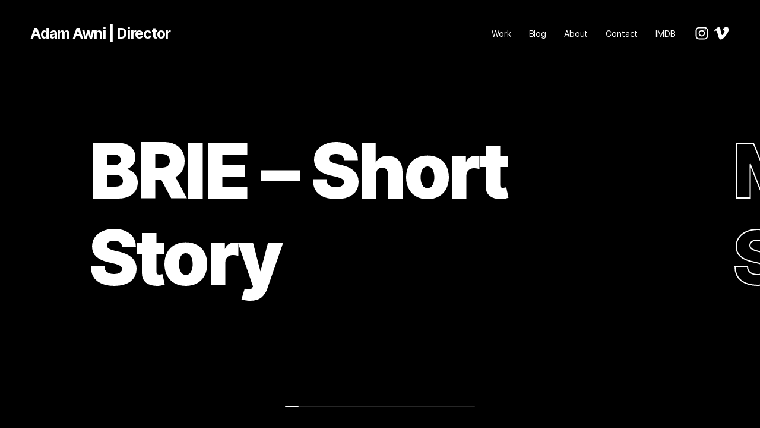

--- FILE ---
content_type: text/html; charset=UTF-8
request_url: https://www.adamawni.com/
body_size: 8366
content:
<!doctype html>
<html lang="en-US" prefix="og: http://ogp.me/ns#" class="is-animating">
<head>
	<meta charset="UTF-8">
	<meta name="viewport" content="width=device-width, initial-scale=1">
	<title>Adam Awni | Director &#8211; The creative portfolio of Adam Awni</title>
<meta name='robots' content='max-image-preview:large' />

<!-- This site is optimized with the Yoast SEO plugin v2.3.5 - https://yoast.com/wordpress/plugins/seo/ -->
<link rel="canonical" href="https://www.adamawni.com/" />
<meta property="og:locale" content="en_US" />
<meta property="og:type" content="website" />
<meta property="og:title" content="Homepage - Adam Awni | Director" />
<meta property="og:url" content="https://www.adamawni.com/" />
<meta property="og:site_name" content="Adam Awni | Director" />
<meta name="twitter:card" content="summary"/>
<meta name="twitter:title" content="Homepage - Adam Awni | Director"/>
<meta name="twitter:domain" content="Adam Awni | Director"/>
<script type='application/ld+json'>{"@context":"http:\/\/schema.org","@type":"WebSite","url":"https:\/\/www.adamawni.com\/","name":"Adam Awni | Director","potentialAction":{"@type":"SearchAction","target":"https:\/\/www.adamawni.com\/?s={search_term_string}","query-input":"required name=search_term_string"}}</script>
<!-- / Yoast SEO plugin. -->

<link rel='dns-prefetch' href='//www.adamawni.com' />
<link rel="alternate" type="application/rss+xml" title="Adam Awni | Director &raquo; Feed" href="https://www.adamawni.com/feed/" />
<link rel="alternate" type="application/rss+xml" title="Adam Awni | Director &raquo; Comments Feed" href="https://www.adamawni.com/comments/feed/" />
		<!-- This site uses the Google Analytics by MonsterInsights plugin v8.23.1 - Using Analytics tracking - https://www.monsterinsights.com/ -->
		<!-- Note: MonsterInsights is not currently configured on this site. The site owner needs to authenticate with Google Analytics in the MonsterInsights settings panel. -->
					<!-- No tracking code set -->
				<!-- / Google Analytics by MonsterInsights -->
		<script>
window._wpemojiSettings = {"baseUrl":"https:\/\/s.w.org\/images\/core\/emoji\/14.0.0\/72x72\/","ext":".png","svgUrl":"https:\/\/s.w.org\/images\/core\/emoji\/14.0.0\/svg\/","svgExt":".svg","source":{"concatemoji":"https:\/\/www.adamawni.com\/wp-includes\/js\/wp-emoji-release.min.js?ver=6.4.2"}};
/*! This file is auto-generated */
!function(i,n){var o,s,e;function c(e){try{var t={supportTests:e,timestamp:(new Date).valueOf()};sessionStorage.setItem(o,JSON.stringify(t))}catch(e){}}function p(e,t,n){e.clearRect(0,0,e.canvas.width,e.canvas.height),e.fillText(t,0,0);var t=new Uint32Array(e.getImageData(0,0,e.canvas.width,e.canvas.height).data),r=(e.clearRect(0,0,e.canvas.width,e.canvas.height),e.fillText(n,0,0),new Uint32Array(e.getImageData(0,0,e.canvas.width,e.canvas.height).data));return t.every(function(e,t){return e===r[t]})}function u(e,t,n){switch(t){case"flag":return n(e,"\ud83c\udff3\ufe0f\u200d\u26a7\ufe0f","\ud83c\udff3\ufe0f\u200b\u26a7\ufe0f")?!1:!n(e,"\ud83c\uddfa\ud83c\uddf3","\ud83c\uddfa\u200b\ud83c\uddf3")&&!n(e,"\ud83c\udff4\udb40\udc67\udb40\udc62\udb40\udc65\udb40\udc6e\udb40\udc67\udb40\udc7f","\ud83c\udff4\u200b\udb40\udc67\u200b\udb40\udc62\u200b\udb40\udc65\u200b\udb40\udc6e\u200b\udb40\udc67\u200b\udb40\udc7f");case"emoji":return!n(e,"\ud83e\udef1\ud83c\udffb\u200d\ud83e\udef2\ud83c\udfff","\ud83e\udef1\ud83c\udffb\u200b\ud83e\udef2\ud83c\udfff")}return!1}function f(e,t,n){var r="undefined"!=typeof WorkerGlobalScope&&self instanceof WorkerGlobalScope?new OffscreenCanvas(300,150):i.createElement("canvas"),a=r.getContext("2d",{willReadFrequently:!0}),o=(a.textBaseline="top",a.font="600 32px Arial",{});return e.forEach(function(e){o[e]=t(a,e,n)}),o}function t(e){var t=i.createElement("script");t.src=e,t.defer=!0,i.head.appendChild(t)}"undefined"!=typeof Promise&&(o="wpEmojiSettingsSupports",s=["flag","emoji"],n.supports={everything:!0,everythingExceptFlag:!0},e=new Promise(function(e){i.addEventListener("DOMContentLoaded",e,{once:!0})}),new Promise(function(t){var n=function(){try{var e=JSON.parse(sessionStorage.getItem(o));if("object"==typeof e&&"number"==typeof e.timestamp&&(new Date).valueOf()<e.timestamp+604800&&"object"==typeof e.supportTests)return e.supportTests}catch(e){}return null}();if(!n){if("undefined"!=typeof Worker&&"undefined"!=typeof OffscreenCanvas&&"undefined"!=typeof URL&&URL.createObjectURL&&"undefined"!=typeof Blob)try{var e="postMessage("+f.toString()+"("+[JSON.stringify(s),u.toString(),p.toString()].join(",")+"));",r=new Blob([e],{type:"text/javascript"}),a=new Worker(URL.createObjectURL(r),{name:"wpTestEmojiSupports"});return void(a.onmessage=function(e){c(n=e.data),a.terminate(),t(n)})}catch(e){}c(n=f(s,u,p))}t(n)}).then(function(e){for(var t in e)n.supports[t]=e[t],n.supports.everything=n.supports.everything&&n.supports[t],"flag"!==t&&(n.supports.everythingExceptFlag=n.supports.everythingExceptFlag&&n.supports[t]);n.supports.everythingExceptFlag=n.supports.everythingExceptFlag&&!n.supports.flag,n.DOMReady=!1,n.readyCallback=function(){n.DOMReady=!0}}).then(function(){return e}).then(function(){var e;n.supports.everything||(n.readyCallback(),(e=n.source||{}).concatemoji?t(e.concatemoji):e.wpemoji&&e.twemoji&&(t(e.twemoji),t(e.wpemoji)))}))}((window,document),window._wpemojiSettings);
</script>
<style id='wp-emoji-styles-inline-css'>

	img.wp-smiley, img.emoji {
		display: inline !important;
		border: none !important;
		box-shadow: none !important;
		height: 1em !important;
		width: 1em !important;
		margin: 0 0.07em !important;
		vertical-align: -0.1em !important;
		background: none !important;
		padding: 0 !important;
	}
</style>
<link rel='stylesheet' id='wp-block-library-css' href='https://www.adamawni.com/wp-includes/css/dist/block-library/style.min.css?ver=6.4.2' media='all' />
<style id='classic-theme-styles-inline-css'>
/*! This file is auto-generated */
.wp-block-button__link{color:#fff;background-color:#32373c;border-radius:9999px;box-shadow:none;text-decoration:none;padding:calc(.667em + 2px) calc(1.333em + 2px);font-size:1.125em}.wp-block-file__button{background:#32373c;color:#fff;text-decoration:none}
</style>
<style id='global-styles-inline-css'>
body{--wp--preset--color--black: #000000;--wp--preset--color--cyan-bluish-gray: #abb8c3;--wp--preset--color--white: #ffffff;--wp--preset--color--pale-pink: #f78da7;--wp--preset--color--vivid-red: #cf2e2e;--wp--preset--color--luminous-vivid-orange: #ff6900;--wp--preset--color--luminous-vivid-amber: #fcb900;--wp--preset--color--light-green-cyan: #7bdcb5;--wp--preset--color--vivid-green-cyan: #00d084;--wp--preset--color--pale-cyan-blue: #8ed1fc;--wp--preset--color--vivid-cyan-blue: #0693e3;--wp--preset--color--vivid-purple: #9b51e0;--wp--preset--gradient--vivid-cyan-blue-to-vivid-purple: linear-gradient(135deg,rgba(6,147,227,1) 0%,rgb(155,81,224) 100%);--wp--preset--gradient--light-green-cyan-to-vivid-green-cyan: linear-gradient(135deg,rgb(122,220,180) 0%,rgb(0,208,130) 100%);--wp--preset--gradient--luminous-vivid-amber-to-luminous-vivid-orange: linear-gradient(135deg,rgba(252,185,0,1) 0%,rgba(255,105,0,1) 100%);--wp--preset--gradient--luminous-vivid-orange-to-vivid-red: linear-gradient(135deg,rgba(255,105,0,1) 0%,rgb(207,46,46) 100%);--wp--preset--gradient--very-light-gray-to-cyan-bluish-gray: linear-gradient(135deg,rgb(238,238,238) 0%,rgb(169,184,195) 100%);--wp--preset--gradient--cool-to-warm-spectrum: linear-gradient(135deg,rgb(74,234,220) 0%,rgb(151,120,209) 20%,rgb(207,42,186) 40%,rgb(238,44,130) 60%,rgb(251,105,98) 80%,rgb(254,248,76) 100%);--wp--preset--gradient--blush-light-purple: linear-gradient(135deg,rgb(255,206,236) 0%,rgb(152,150,240) 100%);--wp--preset--gradient--blush-bordeaux: linear-gradient(135deg,rgb(254,205,165) 0%,rgb(254,45,45) 50%,rgb(107,0,62) 100%);--wp--preset--gradient--luminous-dusk: linear-gradient(135deg,rgb(255,203,112) 0%,rgb(199,81,192) 50%,rgb(65,88,208) 100%);--wp--preset--gradient--pale-ocean: linear-gradient(135deg,rgb(255,245,203) 0%,rgb(182,227,212) 50%,rgb(51,167,181) 100%);--wp--preset--gradient--electric-grass: linear-gradient(135deg,rgb(202,248,128) 0%,rgb(113,206,126) 100%);--wp--preset--gradient--midnight: linear-gradient(135deg,rgb(2,3,129) 0%,rgb(40,116,252) 100%);--wp--preset--font-size--small: 13px;--wp--preset--font-size--medium: 18px;--wp--preset--font-size--large: 24px;--wp--preset--font-size--x-large: 42px;--wp--preset--font-size--normal: 14px;--wp--preset--font-size--huge: 32px;--wp--preset--spacing--20: 0.44rem;--wp--preset--spacing--30: 0.67rem;--wp--preset--spacing--40: 1rem;--wp--preset--spacing--50: 1.5rem;--wp--preset--spacing--60: 2.25rem;--wp--preset--spacing--70: 3.38rem;--wp--preset--spacing--80: 5.06rem;--wp--preset--shadow--natural: 6px 6px 9px rgba(0, 0, 0, 0.2);--wp--preset--shadow--deep: 12px 12px 50px rgba(0, 0, 0, 0.4);--wp--preset--shadow--sharp: 6px 6px 0px rgba(0, 0, 0, 0.2);--wp--preset--shadow--outlined: 6px 6px 0px -3px rgba(255, 255, 255, 1), 6px 6px rgba(0, 0, 0, 1);--wp--preset--shadow--crisp: 6px 6px 0px rgba(0, 0, 0, 1);}:where(.is-layout-flex){gap: 0.5em;}:where(.is-layout-grid){gap: 0.5em;}body .is-layout-flow > .alignleft{float: left;margin-inline-start: 0;margin-inline-end: 2em;}body .is-layout-flow > .alignright{float: right;margin-inline-start: 2em;margin-inline-end: 0;}body .is-layout-flow > .aligncenter{margin-left: auto !important;margin-right: auto !important;}body .is-layout-constrained > .alignleft{float: left;margin-inline-start: 0;margin-inline-end: 2em;}body .is-layout-constrained > .alignright{float: right;margin-inline-start: 2em;margin-inline-end: 0;}body .is-layout-constrained > .aligncenter{margin-left: auto !important;margin-right: auto !important;}body .is-layout-constrained > :where(:not(.alignleft):not(.alignright):not(.alignfull)){max-width: var(--wp--style--global--content-size);margin-left: auto !important;margin-right: auto !important;}body .is-layout-constrained > .alignwide{max-width: var(--wp--style--global--wide-size);}body .is-layout-flex{display: flex;}body .is-layout-flex{flex-wrap: wrap;align-items: center;}body .is-layout-flex > *{margin: 0;}body .is-layout-grid{display: grid;}body .is-layout-grid > *{margin: 0;}:where(.wp-block-columns.is-layout-flex){gap: 2em;}:where(.wp-block-columns.is-layout-grid){gap: 2em;}:where(.wp-block-post-template.is-layout-flex){gap: 1.25em;}:where(.wp-block-post-template.is-layout-grid){gap: 1.25em;}.has-black-color{color: var(--wp--preset--color--black) !important;}.has-cyan-bluish-gray-color{color: var(--wp--preset--color--cyan-bluish-gray) !important;}.has-white-color{color: var(--wp--preset--color--white) !important;}.has-pale-pink-color{color: var(--wp--preset--color--pale-pink) !important;}.has-vivid-red-color{color: var(--wp--preset--color--vivid-red) !important;}.has-luminous-vivid-orange-color{color: var(--wp--preset--color--luminous-vivid-orange) !important;}.has-luminous-vivid-amber-color{color: var(--wp--preset--color--luminous-vivid-amber) !important;}.has-light-green-cyan-color{color: var(--wp--preset--color--light-green-cyan) !important;}.has-vivid-green-cyan-color{color: var(--wp--preset--color--vivid-green-cyan) !important;}.has-pale-cyan-blue-color{color: var(--wp--preset--color--pale-cyan-blue) !important;}.has-vivid-cyan-blue-color{color: var(--wp--preset--color--vivid-cyan-blue) !important;}.has-vivid-purple-color{color: var(--wp--preset--color--vivid-purple) !important;}.has-black-background-color{background-color: var(--wp--preset--color--black) !important;}.has-cyan-bluish-gray-background-color{background-color: var(--wp--preset--color--cyan-bluish-gray) !important;}.has-white-background-color{background-color: var(--wp--preset--color--white) !important;}.has-pale-pink-background-color{background-color: var(--wp--preset--color--pale-pink) !important;}.has-vivid-red-background-color{background-color: var(--wp--preset--color--vivid-red) !important;}.has-luminous-vivid-orange-background-color{background-color: var(--wp--preset--color--luminous-vivid-orange) !important;}.has-luminous-vivid-amber-background-color{background-color: var(--wp--preset--color--luminous-vivid-amber) !important;}.has-light-green-cyan-background-color{background-color: var(--wp--preset--color--light-green-cyan) !important;}.has-vivid-green-cyan-background-color{background-color: var(--wp--preset--color--vivid-green-cyan) !important;}.has-pale-cyan-blue-background-color{background-color: var(--wp--preset--color--pale-cyan-blue) !important;}.has-vivid-cyan-blue-background-color{background-color: var(--wp--preset--color--vivid-cyan-blue) !important;}.has-vivid-purple-background-color{background-color: var(--wp--preset--color--vivid-purple) !important;}.has-black-border-color{border-color: var(--wp--preset--color--black) !important;}.has-cyan-bluish-gray-border-color{border-color: var(--wp--preset--color--cyan-bluish-gray) !important;}.has-white-border-color{border-color: var(--wp--preset--color--white) !important;}.has-pale-pink-border-color{border-color: var(--wp--preset--color--pale-pink) !important;}.has-vivid-red-border-color{border-color: var(--wp--preset--color--vivid-red) !important;}.has-luminous-vivid-orange-border-color{border-color: var(--wp--preset--color--luminous-vivid-orange) !important;}.has-luminous-vivid-amber-border-color{border-color: var(--wp--preset--color--luminous-vivid-amber) !important;}.has-light-green-cyan-border-color{border-color: var(--wp--preset--color--light-green-cyan) !important;}.has-vivid-green-cyan-border-color{border-color: var(--wp--preset--color--vivid-green-cyan) !important;}.has-pale-cyan-blue-border-color{border-color: var(--wp--preset--color--pale-cyan-blue) !important;}.has-vivid-cyan-blue-border-color{border-color: var(--wp--preset--color--vivid-cyan-blue) !important;}.has-vivid-purple-border-color{border-color: var(--wp--preset--color--vivid-purple) !important;}.has-vivid-cyan-blue-to-vivid-purple-gradient-background{background: var(--wp--preset--gradient--vivid-cyan-blue-to-vivid-purple) !important;}.has-light-green-cyan-to-vivid-green-cyan-gradient-background{background: var(--wp--preset--gradient--light-green-cyan-to-vivid-green-cyan) !important;}.has-luminous-vivid-amber-to-luminous-vivid-orange-gradient-background{background: var(--wp--preset--gradient--luminous-vivid-amber-to-luminous-vivid-orange) !important;}.has-luminous-vivid-orange-to-vivid-red-gradient-background{background: var(--wp--preset--gradient--luminous-vivid-orange-to-vivid-red) !important;}.has-very-light-gray-to-cyan-bluish-gray-gradient-background{background: var(--wp--preset--gradient--very-light-gray-to-cyan-bluish-gray) !important;}.has-cool-to-warm-spectrum-gradient-background{background: var(--wp--preset--gradient--cool-to-warm-spectrum) !important;}.has-blush-light-purple-gradient-background{background: var(--wp--preset--gradient--blush-light-purple) !important;}.has-blush-bordeaux-gradient-background{background: var(--wp--preset--gradient--blush-bordeaux) !important;}.has-luminous-dusk-gradient-background{background: var(--wp--preset--gradient--luminous-dusk) !important;}.has-pale-ocean-gradient-background{background: var(--wp--preset--gradient--pale-ocean) !important;}.has-electric-grass-gradient-background{background: var(--wp--preset--gradient--electric-grass) !important;}.has-midnight-gradient-background{background: var(--wp--preset--gradient--midnight) !important;}.has-small-font-size{font-size: var(--wp--preset--font-size--small) !important;}.has-medium-font-size{font-size: var(--wp--preset--font-size--medium) !important;}.has-large-font-size{font-size: var(--wp--preset--font-size--large) !important;}.has-x-large-font-size{font-size: var(--wp--preset--font-size--x-large) !important;}
.wp-block-navigation a:where(:not(.wp-element-button)){color: inherit;}
:where(.wp-block-post-template.is-layout-flex){gap: 1.25em;}:where(.wp-block-post-template.is-layout-grid){gap: 1.25em;}
:where(.wp-block-columns.is-layout-flex){gap: 2em;}:where(.wp-block-columns.is-layout-grid){gap: 2em;}
.wp-block-pullquote{font-size: 1.5em;line-height: 1.6;}
</style>
<link rel='stylesheet' id='contact-form-7-css' href='https://www.adamawni.com/wp-content/plugins/contact-form-7/includes/css/styles.css?ver=5.8.6' media='all' />
<link rel='stylesheet' id='swiper-css' href='https://www.adamawni.com/wp-content/plugins/themerain-core/assets/css/swiper.min.css?ver=6.4.2' media='all' />
<link rel='stylesheet' id='fancybox-css' href='https://www.adamawni.com/wp-content/plugins/themerain-core/assets/css/fancybox.min.css?ver=6.4.2' media='all' />
<link rel='stylesheet' id='trc-main-css' href='https://www.adamawni.com/wp-content/plugins/themerain-core/assets/css/main.css?ver=6.4.2' media='all' />
<link rel='stylesheet' id='themerain-style-css' href='https://www.adamawni.com/wp-content/themes/scena/assets/css/main.css?ver=6.4.2' media='all' />
<style id='themerain-style-inline-css'>
/* Custom CSS */ :root { --text-color: #000000; --bg-color: #ffffff;  } :root { --hero-opacity: 100;  } 
</style>
<link rel="https://api.w.org/" href="https://www.adamawni.com/wp-json/" /><link rel="alternate" type="application/json" href="https://www.adamawni.com/wp-json/wp/v2/pages/7" /><link rel="EditURI" type="application/rsd+xml" title="RSD" href="https://www.adamawni.com/xmlrpc.php?rsd" />
<meta name="generator" content="WordPress 6.4.2" />
<link rel='shortlink' href='https://www.adamawni.com/' />
<link rel="alternate" type="application/json+oembed" href="https://www.adamawni.com/wp-json/oembed/1.0/embed?url=https%3A%2F%2Fwww.adamawni.com%2F" />
<link rel="alternate" type="text/xml+oembed" href="https://www.adamawni.com/wp-json/oembed/1.0/embed?url=https%3A%2F%2Fwww.adamawni.com%2F&#038;format=xml" />
<link rel="icon" href="https://www.adamawni.com/wp-content/uploads/2015/08/cropped-adamawnilogo-32x32.jpg" sizes="32x32" />
<link rel="icon" href="https://www.adamawni.com/wp-content/uploads/2015/08/cropped-adamawnilogo-192x192.jpg" sizes="192x192" />
<link rel="apple-touch-icon" href="https://www.adamawni.com/wp-content/uploads/2015/08/cropped-adamawnilogo-180x180.jpg" />
<meta name="msapplication-TileImage" content="https://www.adamawni.com/wp-content/uploads/2015/08/cropped-adamawnilogo-270x270.jpg" />
</head>

<body class="home page-template page-template-templates page-template-template-portfolio page-template-templatestemplate-portfolio-php page page-id-7 wp-embed-responsive swup-enabled scheme-dark hero-normal portfolio-slider">
	
	<div id="swup" class="site">
		<header class="site-header">
			<div class="site-logo"><a href="https://www.adamawni.com/" rel="home">Adam Awni | Director</a></div>			<div class="site-menu-wrap"><nav class="site-menu"><ul id="menu-primary" class="menu"><li id="menu-item-1530" class="menu-item menu-item-type-post_type menu-item-object-page menu-item-1530"><a href="https://www.adamawni.com/work/">Work</a></li>
<li id="menu-item-1529" class="menu-item menu-item-type-post_type menu-item-object-page menu-item-1529"><a href="https://www.adamawni.com/blog/">Blog</a></li>
<li id="menu-item-1414" class="menu-item menu-item-type-post_type menu-item-object-page menu-item-1414"><a href="https://www.adamawni.com/about/">About</a></li>
<li id="menu-item-1512" class="menu-item menu-item-type-post_type menu-item-object-page menu-item-1512"><a href="https://www.adamawni.com/contact/">Contact</a></li>
<li id="menu-item-1522" class="menu-item menu-item-type-custom menu-item-object-custom menu-item-1522"><a href="http://www.imdb.com/name/nm6858187/">IMDB</a></li>
</ul></nav><div class="site-social"><a href="https://www.instagram.com/filmtottenham/" target="_blank"><svg class="svg-icon" width="28" height="28" aria-hidden="true" role="img" focusable="false" viewBox="0 0 24 24" version="1.1" xmlns="http://www.w3.org/2000/svg" xmlns:xlink="http://www.w3.org/1999/xlink"><path d="M12,4.622c2.403,0,2.688,0.009,3.637,0.052c0.877,0.04,1.354,0.187,1.671,0.31c0.42,0.163,0.72,0.358,1.035,0.673 c0.315,0.315,0.51,0.615,0.673,1.035c0.123,0.317,0.27,0.794,0.31,1.671c0.043,0.949,0.052,1.234,0.052,3.637 s-0.009,2.688-0.052,3.637c-0.04,0.877-0.187,1.354-0.31,1.671c-0.163,0.42-0.358,0.72-0.673,1.035 c-0.315,0.315-0.615,0.51-1.035,0.673c-0.317,0.123-0.794,0.27-1.671,0.31c-0.949,0.043-1.233,0.052-3.637,0.052 s-2.688-0.009-3.637-0.052c-0.877-0.04-1.354-0.187-1.671-0.31c-0.42-0.163-0.72-0.358-1.035-0.673 c-0.315-0.315-0.51-0.615-0.673-1.035c-0.123-0.317-0.27-0.794-0.31-1.671C4.631,14.688,4.622,14.403,4.622,12 s0.009-2.688,0.052-3.637c0.04-0.877,0.187-1.354,0.31-1.671c0.163-0.42,0.358-0.72,0.673-1.035 c0.315-0.315,0.615-0.51,1.035-0.673c0.317-0.123,0.794-0.27,1.671-0.31C9.312,4.631,9.597,4.622,12,4.622 M12,3 C9.556,3,9.249,3.01,8.289,3.054C7.331,3.098,6.677,3.25,6.105,3.472C5.513,3.702,5.011,4.01,4.511,4.511 c-0.5,0.5-0.808,1.002-1.038,1.594C3.25,6.677,3.098,7.331,3.054,8.289C3.01,9.249,3,9.556,3,12c0,2.444,0.01,2.751,0.054,3.711 c0.044,0.958,0.196,1.612,0.418,2.185c0.23,0.592,0.538,1.094,1.038,1.594c0.5,0.5,1.002,0.808,1.594,1.038 c0.572,0.222,1.227,0.375,2.185,0.418C9.249,20.99,9.556,21,12,21s2.751-0.01,3.711-0.054c0.958-0.044,1.612-0.196,2.185-0.418 c0.592-0.23,1.094-0.538,1.594-1.038c0.5-0.5,0.808-1.002,1.038-1.594c0.222-0.572,0.375-1.227,0.418-2.185 C20.99,14.751,21,14.444,21,12s-0.01-2.751-0.054-3.711c-0.044-0.958-0.196-1.612-0.418-2.185c-0.23-0.592-0.538-1.094-1.038-1.594 c-0.5-0.5-1.002-0.808-1.594-1.038c-0.572-0.222-1.227-0.375-2.185-0.418C14.751,3.01,14.444,3,12,3L12,3z M12,7.378 c-2.552,0-4.622,2.069-4.622,4.622S9.448,16.622,12,16.622s4.622-2.069,4.622-4.622S14.552,7.378,12,7.378z M12,15 c-1.657,0-3-1.343-3-3s1.343-3,3-3s3,1.343,3,3S13.657,15,12,15z M16.804,6.116c-0.596,0-1.08,0.484-1.08,1.08 s0.484,1.08,1.08,1.08c0.596,0,1.08-0.484,1.08-1.08S17.401,6.116,16.804,6.116z"></path></svg></a><a href="http://www.vimeo.com/snakeath" target="_blank"><svg class="svg-icon" width="28" height="28" aria-hidden="true" role="img" focusable="false" viewBox="0 0 24 24" version="1.1" xmlns="http://www.w3.org/2000/svg" xmlns:xlink="http://www.w3.org/1999/xlink"><path d="M22.396,7.164c-0.093,2.026-1.507,4.799-4.245,8.32C15.322,19.161,12.928,21,10.97,21c-1.214,0-2.24-1.119-3.079-3.359 c-0.56-2.053-1.119-4.106-1.68-6.159C5.588,9.243,4.921,8.122,4.206,8.122c-0.156,0-0.701,0.328-1.634,0.98L1.594,7.841 c1.027-0.902,2.04-1.805,3.037-2.708C6.001,3.95,7.03,3.327,7.715,3.264c1.619-0.156,2.616,0.951,2.99,3.321 c0.404,2.557,0.685,4.147,0.841,4.769c0.467,2.121,0.981,3.181,1.542,3.181c0.435,0,1.09-0.688,1.963-2.065 c0.871-1.376,1.338-2.422,1.401-3.142c0.125-1.187-0.343-1.782-1.401-1.782c-0.498,0-1.012,0.115-1.541,0.341 c1.023-3.35,2.977-4.977,5.862-4.884C21.511,3.066,22.52,4.453,22.396,7.164z"></path></svg></a></div></div><div class="menu-toggle"><span></span><span></span></div>		</header>

		
		<main class="site-main">
<div class="area portfolio-area slider"><div class="swiper-container"><div class="swiper-wrapper"><div class="swiper-slide">
<div class="post-1786 project type-project status-publish hentry has-content">
	<div class="project-thumbnail">
		<div class="project-thumbnail-inner"data-swiper-parallax="25%">
					</div>
	</div>

	<div class="project-caption">
		<h3 data-swiper-parallax="20%"><a href="https://www.adamawni.com/project/brie/"><span>BRIE &#8211; Short Story</span></a></h3>	</div>
</div>
</div><div class="swiper-slide">
<div class="post-1610 project type-project status-publish hentry has-content">
	<div class="project-thumbnail">
		<div class="project-thumbnail-inner"data-swiper-parallax="25%">
			<video class="lazyload" src="https://www.adamawni.com/wp-content/uploads/2023/02/My-badge-short2.mp4" preload="none" muted loop playsinline webkit-playsinline data-autoplay></video>		</div>
	</div>

	<div class="project-caption">
		<h3 data-swiper-parallax="20%"><a href="https://www.adamawni.com/project/mybadge/"><span>MY BADGE &#8211; Short story</span></a></h3>	</div>
</div>
</div><div class="swiper-slide">
<div class="post-603 project type-project status-publish hentry has-content">
	<div class="project-thumbnail">
		<div class="project-thumbnail-inner"data-swiper-parallax="25%">
			<video class="lazyload" src="https://www.adamawni.com/wp-content/uploads/2022/09/Bunny-2_4.mp4" preload="none" muted loop playsinline webkit-playsinline data-autoplay></video>		</div>
	</div>

	<div class="project-caption">
		<h3 data-swiper-parallax="20%"><a href="https://www.adamawni.com/project/bunny/"><span>BUNNY &#8211; Short film</span></a></h3>	</div>
</div>
</div><div class="swiper-slide">
<div class="post-1553 project type-project status-publish hentry has-content">
	<div class="project-thumbnail">
		<div class="project-thumbnail-inner"data-swiper-parallax="25%">
			<video class="lazyload" src="https://www.adamawni.com/wp-content/uploads/2022/09/Lauras-story_1.mp4" preload="none" muted loop playsinline webkit-playsinline data-autoplay></video>		</div>
	</div>

	<div class="project-caption">
		<h3 data-swiper-parallax="20%"><a href="https://www.adamawni.com/project/laurasstory/"><span>LAURA&#8217;S STORY &#8211; Short film</span></a></h3>	</div>
</div>
</div><div class="swiper-slide">
<div class="post-1544 project type-project status-publish hentry has-content">
	<div class="project-thumbnail">
		<div class="project-thumbnail-inner"data-swiper-parallax="25%">
			<video class="lazyload" src="https://www.adamawni.com/wp-content/uploads/2022/09/Monsters-for-site.mp4" preload="none" muted loop playsinline webkit-playsinline data-autoplay></video>		</div>
	</div>

	<div class="project-caption">
		<h3 data-swiper-parallax="20%"><a href="https://www.adamawni.com/project/weweremonsters/"><span>WE WERE MONSTERS &#8211; Short film</span></a></h3>	</div>
</div>
</div><div class="swiper-slide">
<div class="post-1668 project type-project status-publish hentry has-content">
	<div class="project-thumbnail">
		<div class="project-thumbnail-inner"data-swiper-parallax="25%">
			<video class="lazyload" src="https://www.adamawni.com/wp-content/uploads/2023/02/nosleep.mp4" preload="none" muted loop playsinline webkit-playsinline data-autoplay></video>		</div>
	</div>

	<div class="project-caption">
		<h3 data-swiper-parallax="20%"><a href="https://www.adamawni.com/project/nosleep/"><span>SMASHER &#8220;NO SLEEP&#8221; &#8211; Music video</span></a></h3>	</div>
</div>
</div><div class="swiper-slide">
<div class="post-1576 project type-project status-publish hentry has-content">
	<div class="project-thumbnail">
		<div class="project-thumbnail-inner"data-swiper-parallax="25%">
			<video class="lazyload" src="https://www.adamawni.com/wp-content/uploads/2022/09/Domestic.mp4" preload="none" muted loop playsinline webkit-playsinline data-autoplay></video>		</div>
	</div>

	<div class="project-caption">
		<h3 data-swiper-parallax="20%"><a href="https://www.adamawni.com/project/signsofdomesticviolence/"><span>DOMESTIC VIOLENCE &#8211; Advert</span></a></h3>	</div>
</div>
</div><div class="swiper-slide">
<div class="post-1560 project type-project status-publish hentry has-content">
	<div class="project-thumbnail">
		<div class="project-thumbnail-inner"data-swiper-parallax="25%">
			<video class="lazyload" src="https://www.adamawni.com/wp-content/uploads/2022/09/Edwards.mp4" preload="none" muted loop playsinline webkit-playsinline data-autoplay></video>		</div>
	</div>

	<div class="project-caption">
		<h3 data-swiper-parallax="20%"><a href="https://www.adamawni.com/project/edwardssyndrome/"><span>EDWARDS&#8217; SYNDROME &#8211; Mini-doc</span></a></h3>	</div>
</div>
</div><div class="swiper-slide">
<div class="post-1600 project type-project status-publish hentry has-content">
	<div class="project-thumbnail">
		<div class="project-thumbnail-inner"data-swiper-parallax="25%">
			<video class="lazyload" src="https://www.adamawni.com/wp-content/uploads/2023/02/playbackshorter.mp4" preload="none" muted loop playsinline webkit-playsinline data-autoplay></video>		</div>
	</div>

	<div class="project-caption">
		<h3 data-swiper-parallax="20%"><a href="https://www.adamawni.com/project/playback/"><span>PLAYBACK &#8211; Short film</span></a></h3>	</div>
</div>
</div><div class="swiper-slide">
<div class="post-1535 project type-project status-publish hentry has-content">
	<div class="project-thumbnail">
		<div class="project-thumbnail-inner"data-swiper-parallax="25%">
			<video class="lazyload" src="https://www.adamawni.com/wp-content/uploads/2022/09/Stash-video-for-website.mp4" preload="none" muted loop playsinline webkit-playsinline data-autoplay></video>		</div>
	</div>

	<div class="project-caption">
		<h3 data-swiper-parallax="20%"><a href="https://www.adamawni.com/project/stash/"><span>STASH &#8211; Short film</span></a></h3>	</div>
</div>
</div><div class="swiper-slide">
<div class="post-1563 project type-project status-publish hentry has-content">
	<div class="project-thumbnail">
		<div class="project-thumbnail-inner"data-swiper-parallax="25%">
			<video class="lazyload" src="https://www.adamawni.com/wp-content/uploads/2022/09/Downs_1.mp4" preload="none" muted loop playsinline webkit-playsinline data-autoplay></video>		</div>
	</div>

	<div class="project-caption">
		<h3 data-swiper-parallax="20%"><a href="https://www.adamawni.com/project/downssyndrome/"><span>DOWN&#8217;S SYNDROME &#8211; Mini-doc</span></a></h3>	</div>
</div>
</div><div class="swiper-slide">
<div class="post-1677 project type-project status-publish hentry has-content">
	<div class="project-thumbnail">
		<div class="project-thumbnail-inner"data-swiper-parallax="25%">
			<video class="lazyload" src="https://www.adamawni.com/wp-content/uploads/2023/02/Stand-by-the-windowshort.mp4" preload="none" muted loop playsinline webkit-playsinline data-autoplay></video>		</div>
	</div>

	<div class="project-caption">
		<h3 data-swiper-parallax="20%"><a href="https://www.adamawni.com/project/standbythewindow/"><span>REGGIIMENTAL &#8220;STAND BY THE WINDOW&#8221; &#8211; Music video</span></a></h3>	</div>
</div>
</div><div class="swiper-slide">
<div class="post-1721 project type-project status-publish hentry has-content">
	<div class="project-thumbnail">
		<div class="project-thumbnail-inner"data-swiper-parallax="25%">
			<video class="lazyload" src="https://www.adamawni.com/wp-content/uploads/2023/02/Autism_short.mp4" preload="none" muted loop playsinline webkit-playsinline data-autoplay></video>		</div>
	</div>

	<div class="project-caption">
		<h3 data-swiper-parallax="20%"><a href="https://www.adamawni.com/project/weareautistic/"><span>WE ARE AUTISTIC &#8211; Mini-doc</span></a></h3>	</div>
</div>
</div><div class="swiper-slide">
<div class="post-1588 project type-project status-publish hentry has-content">
	<div class="project-thumbnail">
		<div class="project-thumbnail-inner"data-swiper-parallax="25%">
			<video class="lazyload" src="https://www.adamawni.com/wp-content/uploads/2022/10/Hit.mp4" preload="none" muted loop playsinline webkit-playsinline data-autoplay></video>		</div>
	</div>

	<div class="project-caption">
		<h3 data-swiper-parallax="20%"><a href="https://www.adamawni.com/project/hit/"><span>HIT &#8211; Short film</span></a></h3>	</div>
</div>
</div></div><div class="swiper-scrollbar"></div></div></div>		</main>

			</div>

	<div class="preloader transition-slide"></div>

	<script src="https://www.adamawni.com/wp-content/plugins/contact-form-7/includes/swv/js/index.js?ver=5.8.6" id="swv-js"></script>
<script id="contact-form-7-js-extra">
var wpcf7 = {"api":{"root":"https:\/\/www.adamawni.com\/wp-json\/","namespace":"contact-form-7\/v1"}};
</script>
<script src="https://www.adamawni.com/wp-content/plugins/contact-form-7/includes/js/index.js?ver=5.8.6" id="contact-form-7-js"></script>
<script src="https://www.adamawni.com/wp-content/plugins/themerain-core/assets/js/swiper.min.js" id="swiper-js"></script>
<script src="https://www.adamawni.com/wp-content/plugins/themerain-core/assets/js/fancybox.min.js" id="fancybox-js"></script>
<script src="https://www.adamawni.com/wp-content/plugins/themerain-core/assets/js/main.js" id="trc-main-js"></script>
<script src="https://www.adamawni.com/wp-includes/js/comment-reply.min.js?ver=6.4.2" id="comment-reply-js" async data-wp-strategy="async"></script>
<script src="https://www.adamawni.com/wp-content/themes/scena/assets/js/gsap.min.js" id="gsap-js"></script>
<script src="https://www.adamawni.com/wp-content/themes/scena/assets/js/scrolltrigger.min.js" id="scroll-trigger-js"></script>
<script src="https://www.adamawni.com/wp-content/themes/scena/assets/js/lazysizes.min.js" id="lazysizes-js"></script>
<script src="https://www.adamawni.com/wp-content/themes/scena/assets/js/ls.unveilhooks.min.js" id="ls-unveilhooks-js"></script>
<script src="https://www.adamawni.com/wp-content/themes/scena/assets/js/swup.min.js" id="swup-js"></script>
<script src="https://www.adamawni.com/wp-content/themes/scena/assets/js/SwupBodyClassPlugin.min.js" id="swup-body-class-plugin-js"></script>
<script src="https://www.adamawni.com/wp-content/themes/scena/assets/js/SwupHeadPlugin.min.js" id="swup-head-plugin-js"></script>
<script src="https://www.adamawni.com/wp-content/themes/scena/assets/js/SwupScrollPlugin.min.js" id="swup-scroll-plugin-js"></script>
<script id="themerain-functions-js-extra">
var themerain = {"ajaxurl":"https:\/\/www.adamawni.com\/wp-admin\/admin-ajax.php","nonce":"5bf903e478"};
</script>
<script src="https://www.adamawni.com/wp-content/themes/scena/assets/js/functions.js" id="themerain-functions-js"></script>
</body>
</html>


--- FILE ---
content_type: text/css
request_url: https://www.adamawni.com/wp-content/themes/scena/assets/css/main.css?ver=6.4.2
body_size: 45227
content:
@charset "UTF-8";
:root {
  --text-color: #000;
  --bg-color: #fff;
  --secondary-bg-color: rgba(0, 0, 0, .1);
  --font-primary: Inter, sans-serif;
  --font-secondary: Inter, sans-serif;
  --hero-opacity: 100;
  --font-size-base: 14px;
  --line-height-base: 1.7;
  --font-size-xl-max: 140;
  --font-size-xl-min: 50;
  --font-size-xl: calc(var(--font-size-xl-min) * 1px + (var(--font-size-xl-max) - var(--font-size-xl-min)) * ((100vw - 320px) / (1440 - 320)));
  --font-size-h1-max: 78;
  --font-size-h1-min: 50;
  --font-size-h1: calc(var(--font-size-h1-min) * 1px + (var(--font-size-h1-max) - var(--font-size-h1-min)) * ((100vw - 320px) / (1440 - 320)));
  --font-size-h2-max: 58;
  --font-size-h2-min: 40;
  --font-size-h2: calc(var(--font-size-h2-min) * 1px + (var(--font-size-h2-max) - var(--font-size-h2-min)) * ((100vw - 320px) / (1440 - 320)));
  --font-size-h3-max: 44;
  --font-size-h3-min: 30;
  --font-size-h3: calc(var(--font-size-h3-min) * 1px + (var(--font-size-h3-max) - var(--font-size-h3-min)) * ((100vw - 320px) / (1440 - 320)));
  --font-size-h4-max: 32;
  --font-size-h4-min: 24;
  --font-size-h4: calc(var(--font-size-h4-min) * 1px + (var(--font-size-h4-max) - var(--font-size-h4-min)) * ((100vw - 320px) / (1440 - 320)));
  --font-size-h5-max: 24;
  --font-size-h5-min: 18;
  --font-size-h5: calc(var(--font-size-h5-min) * 1px + (var(--font-size-h5-max) - var(--font-size-h5-min)) * ((100vw - 320px) / (1440 - 320)));
  --font-size-h6-max: 18;
  --font-size-h6-min: 14;
  --font-size-h6: calc(var(--font-size-h6-min) * 1px + (var(--font-size-h6-max) - var(--font-size-h6-min)) * ((100vw - 320px) / (1440 - 320)));
}

.has-light-hero .site-hero,
.has-light-hero .header--colored {
  --text-color: #000;
  --bg-color: #fff;
  --secondary-bg-color: rgba(0, 0, 0, .1);
}

.scheme-dark,
.has-dark-hero .site-hero,
.has-dark-hero .header--colored {
  --text-color: #fff;
  --bg-color: #000;
  --secondary-bg-color: rgba(255, 255, 255, .15);
}

/* Document Setup
 * =========================================== */
* {
  box-sizing: border-box;
}

html {
  -webkit-text-size-adjust: 100%;
}

body {
  overflow-x: hidden;
  overflow-wrap: anywhere;
  margin: 0;
  background-color: var(--bg-color);
  color: var(--text-color);
  font-family: var(--font-primary);
  font-size: var(--font-size-base);
  line-height: var(--line-height-base);
  letter-spacing: -0.01em;
}
@media (max-width: 1024px) {
  body.toggled-on {
    overflow: hidden;
    pointer-events: none;
  }
}

/* Fonts ------------------------------------- */
@font-face {
  font-family: Inter;
  font-display: swap;
  src: url(../fonts/Inter-Regular.woff2) format("woff2");
}
@font-face {
  font-family: Inter;
  font-style: italic;
  font-display: swap;
  src: url(../fonts/Inter-Italic.woff2) format("woff2");
}
@font-face {
  font-family: Inter;
  font-weight: 600;
  font-display: swap;
  src: url(../fonts/Inter-Bold.woff2) format("woff2");
}
@font-face {
  font-family: Inter;
  font-weight: 600;
  font-style: italic;
  font-display: swap;
  src: url(../fonts/Inter-BoldItalic.woff2) format("woff2");
}
@font-face {
  font-family: Inter;
  font-weight: 700;
  font-display: swap;
  src: url(../fonts/Inter-ExtraBold.woff2) format("woff2");
}
/* Screen Reader Text ------------------------ */
.screen-reader-text {
  border: 0;
  clip: rect(1px, 1px, 1px, 1px);
  clip-path: inset(50%);
  height: 1px;
  margin: -1px;
  overflow: hidden;
  padding: 0;
  position: absolute;
  width: 1px;
  word-wrap: normal;
}

/* Clearing ---------------------------------- */
.group::after,
.wp-block-group::after,
.entry-content::after {
  clear: both;
  display: table;
  content: "";
}

/* Element Base
 * =========================================== */
h1,
h2,
h3,
h4,
h5,
h6 {
  clear: both;
  margin: 30px 0;
  font-family: var(--font-secondary);
  font-weight: 600;
}

@media (min-width: 1024px) {
  h1,
h2,
h3 {
    font-weight: 700;
  }
}

h1 {
  font-size: var(--font-size-h1);
  line-height: 1.15;
  letter-spacing: -0.02em;
}

h2 {
  font-size: var(--font-size-h2);
  line-height: 1.15;
  letter-spacing: -0.015em;
}

h3 {
  font-size: var(--font-size-h3);
  line-height: 1.15;
}

h4 {
  font-size: var(--font-size-h4);
  line-height: 1.25;
}

h5 {
  font-size: var(--font-size-h5);
  line-height: 1.35;
}

h6 {
  font-size: var(--font-size-h6);
}

a {
  color: var(--text-color);
  text-decoration: none;
}

p {
  margin: 30px 0;
}

strong {
  font-weight: 600;
}

hr {
  height: 1px;
  margin: 30px 0;
  border: 0;
  background-color: var(--text-color);
}

/* Quotes ------------------------------------ */
blockquote {
  margin: 30px 0;
  padding: 0 0 0 30px;
  border-color: var(--text-color);
  border-style: solid;
  border-width: 0 0 0 2px;
  font-size: 14px;
}

cite {
  opacity: 0.5;
  font-style: normal;
}

/* Code -------------------------------------- */
code,
kbd,
pre,
samp {
  padding: 2px 4px;
  font-family: monospace;
}

code,
kbd,
samp {
  border-radius: 3px;
  background-color: var(--secondary-bg-color);
}

pre {
  overflow: auto;
  margin: 30px 0;
  padding: 6px 12px;
  border: 1px solid var(--secondary-bg-color);
}
pre code {
  padding: 0;
  background-color: transparent;
}

/* Media ------------------------------------- */
figure {
  display: block;
  margin: 0;
}

iframe {
  display: block;
  max-width: 100%;
}

video {
  display: block;
}

svg,
img,
embed,
object {
  display: block;
  height: auto;
  max-width: 100%;
}

/* Inputs ------------------------------------ */
button,
input,
select,
textarea {
  max-width: 100%;
  margin: 0;
  color: inherit;
  font-family: inherit;
  font-size: inherit;
  line-height: inherit;
}

input[type=text],
input[type=email],
input[type=url],
input[type=password],
input[type=search],
input[type=tel],
textarea {
  width: 100%;
  padding: 10px 0;
  border: 0;
  border-bottom: 2px solid var(--secondary-bg-color);
  background: none;
  transition: border 0.5s ease;
}
input[type=text]:focus,
input[type=email]:focus,
input[type=url]:focus,
input[type=password]:focus,
input[type=search]:focus,
input[type=tel]:focus,
textarea:focus {
  outline: none;
}

select {
  width: 100%;
  padding: 10px 0;
  border: 0;
  border-radius: 0;
  border-bottom: 2px solid var(--secondary-bg-color);
  background: transparent;
  -webkit-appearance: none;
}
select option {
  background: var(--bg-color);
}

button,
input[type=button],
input[type=submit] {
  cursor: pointer;
  padding: 0;
  border: none;
  border-radius: 0;
  background: none;
  font-size: 24px;
  font-weight: 700;
  letter-spacing: -0.01em;
  -webkit-appearance: none;
}
button:focus,
input[type=button]:focus,
input[type=submit]:focus {
  outline: none;
}

::-webkit-input-placeholder {
  opacity: 1;
  color: inherit;
  transition: opacity 0.3s ease;
}

::-moz-placeholder {
  opacity: 1;
  color: inherit;
  transition: opacity 0.3s ease;
}

/* Tables ------------------------------------ */
table {
  overflow: hidden;
  max-width: 100%;
  width: 100%;
  margin: 30px 0;
  border: 1px solid var(--secondary-bg-color);
  border-collapse: collapse;
  border-spacing: 0;
  empty-cells: show;
}

th,
td {
  border: 0.1rem solid var(--secondary-bg-color);
  margin: 0;
  overflow: visible;
  padding: 0.5em;
}

th {
  font-weight: 600;
  text-align: inherit;
}

thead {
  vertical-align: bottom;
  white-space: nowrap;
}

/* Layout
 * =========================================== */
/* Header
 * ------------------------------------------- */
.site-header {
  pointer-events: none;
  z-index: 999;
  position: fixed;
  top: 0;
  left: 0;
  width: 100%;
  display: flex;
  align-items: center;
  justify-content: space-between;
  padding: 20px 30px;
}
@media (min-width: 1024px) {
  .site-header {
    padding: 35px 4vw;
  }
}
.admin-bar .site-header {
  top: 46px;
}
@media (min-width: 783px) {
  .admin-bar .site-header {
    top: 32px;
  }
}
.site-header svg {
  fill: var(--text-color);
  transition: fill 1s cubic-bezier(0.23, 1, 0.32, 1);
}

/* Logo -------------------------------------- */
.site-logo {
  pointer-events: initial;
  position: relative;
  font-size: 25px;
  font-weight: 600;
  letter-spacing: -0.05em;
}
.site-logo img {
  transition: opacity 1s cubic-bezier(0.23, 1, 0.32, 1);
}

.logo-light {
  opacity: 0;
  position: absolute;
  top: 0;
  left: 0;
}

.scheme-dark .logo-light {
  opacity: 1;
}
.scheme-dark .logo-dark {
  opacity: 0;
}

.has-dark-hero .header--colored .logo-light {
  opacity: 1;
}
.has-dark-hero .header--colored .logo-dark {
  opacity: 0;
}

/* Menu -------------------------------------- */
.site-menu {
  pointer-events: initial;
}
.site-menu ul {
  list-style: none;
  margin: 0;
  padding: 0;
}
.site-menu a {
  position: relative;
  padding-bottom: 2px;
  background-image: linear-gradient(var(--text-color), var(--text-color));
  background-size: 0 2px;
  background-repeat: no-repeat;
  background-position: left bottom;
  transition: color 1s cubic-bezier(0.23, 1, 0.32, 1), background 1s cubic-bezier(0.23, 1, 0.32, 1);
}
.site-menu a:hover {
  background-size: 100% 2px;
}
.site-menu .current-menu-item > a,
.site-menu .current-menu-parent > a {
  background-size: 100% 2px;
}
.site-menu .current-menu-item > a:hover,
.site-menu .current-menu-parent > a:hover {
  background-size: 0 2px;
}

@media (max-width: 1024px) {
  .site-menu-wrap {
    visibility: hidden;
    z-index: 9997;
    position: fixed;
    top: 0;
    left: 0;
    width: 100%;
    height: 100vh;
    display: flex;
    flex-direction: column;
    justify-content: center;
    gap: 30px;
    padding: 90px 30px;
    background-color: var(--bg-color);
    transform: translateX(-100%);
    transition: all 1s cubic-bezier(0.23, 1, 0.32, 1);
    overflow-y: scroll;
  }
  .toggled-on .site-menu-wrap {
    visibility: visible;
    transform: translateX(0);
  }

  .site-menu {
    font-size: var(--font-size-h3);
    line-height: 1.15;
    font-weight: 700;
  }
  .site-menu li {
    opacity: 0;
    visibility: hidden;
    margin-top: 15px;
    transform: translateX(-10px);
    transition: opacity 0.5s, transform 0.5s;
  }
  .toggled-on .site-menu li {
    opacity: 1;
    visibility: visible;
    transform: translateX(0);
  }
  .toggled-on .site-menu li:nth-child(1) {
    transition-delay: 0.1s;
  }
  .toggled-on .site-menu li:nth-child(2) {
    transition-delay: 0.2s;
  }
  .toggled-on .site-menu li:nth-child(3) {
    transition-delay: 0.3s;
  }
  .toggled-on .site-menu li:nth-child(4) {
    transition-delay: 0.4s;
  }
  .toggled-on .site-menu li:nth-child(5) {
    transition-delay: 0.5s;
  }
  .toggled-on .site-menu li:nth-child(6) {
    transition-delay: 0.6s;
  }
  .toggled-on .site-menu li:nth-child(7) {
    transition-delay: 0.7s;
  }
  .toggled-on .site-menu li:nth-child(8) {
    transition-delay: 0.8s;
  }
  .toggled-on .site-menu li:nth-child(9) {
    transition-delay: 0.9s;
  }
  .toggled-on .site-menu li:nth-child(10) {
    transition-delay: 1s;
  }
  .site-menu .sub-menu {
    display: none;
    font-size: 16px;
    font-weight: 400;
  }
  .site-menu .sub-menu a {
    opacity: 0.5;
  }
  .site-menu .sub-menu .current-menu-item > a {
    opacity: 1;
  }
  .site-menu .sub-menu li {
    display: inline-block;
    margin-right: 20px;
  }
  .site-menu .submenu-open .sub-menu {
    display: block;
  }

  .dropdown-toggle {
    cursor: pointer;
    display: inline-block;
    width: 30px;
    margin-left: 10px;
    text-align: center;
    font-weight: 400;
  }
  .dropdown-toggle::before {
    content: "+";
  }
  .submenu-open .dropdown-toggle {
    transform: rotate(45deg);
  }
}
@media (min-width: 1025px) {
  .site-menu-wrap {
    display: flex;
    align-items: center;
  }

  .site-menu ul {
    display: flex;
  }
  .site-menu > ul > li {
    position: relative;
    transition: opacity 0.5s;
  }
  .site-menu li:not(:first-child) {
    margin-left: 30px;
  }
  .site-menu li.hidden {
    opacity: 0.2;
  }
  .site-menu li:hover > .sub-menu {
    visibility: visible;
    pointer-events: auto;
  }
  .site-menu .sub-menu {
    visibility: hidden;
    position: absolute;
    top: 100%;
    left: -15px;
    flex-direction: column;
    padding: 12px 15px;
    transition: all 0.5s;
    pointer-events: none;
  }
  .site-menu .sub-menu li {
    margin: 0 0 3px;
    width: max-content;
    opacity: 0;
    transform: translateX(-10px);
  }
}
/* Menu Toggle */
.menu-toggle {
  pointer-events: initial;
  cursor: pointer;
  z-index: 9998;
  position: relative;
  right: -20px;
  margin-left: auto;
  padding: 10px 20px;
  user-select: none;
}
@media (min-width: 1025px) {
  .menu-toggle {
    display: none;
  }
}
.menu-toggle span {
  display: block;
  width: 20px;
  height: 2px;
  margin: 4px 0;
  background-color: var(--text-color);
  transition: transform 0.3s, background 1s cubic-bezier(0.23, 1, 0.32, 1);
}
.toggled-on .menu-toggle span:nth-child(1) {
  transform: translate(0, 3px) rotate(45deg);
}
.toggled-on .menu-toggle span:nth-child(2) {
  transform: translate(0, -3px) rotate(-45deg);
}

/* Social Icons ------------------------------ */
.site-social {
  pointer-events: initial;
  display: flex;
}
.site-social a {
  display: inline-block;
}
@media (max-width: 1025px) {
  .site-social a {
    opacity: 0;
    visibility: hidden;
    margin-right: 10px;
    transform: translateX(-10px);
    transition: opacity 0.5s, transform 0.5s;
  }
  .site-social a:nth-child(1) {
    transition-delay: 0.1s;
  }
  .site-social a:nth-child(2) {
    transition-delay: 0.2s;
  }
  .site-social a:nth-child(3) {
    transition-delay: 0.3s;
  }
  .site-social a:nth-child(4) {
    transition-delay: 0.4s;
  }
  .site-social a:nth-child(5) {
    transition-delay: 0.5s;
  }
  .site-social a:nth-child(6) {
    transition-delay: 0.6s;
  }
  .site-social a:nth-child(7) {
    transition-delay: 0.7s;
  }
  .site-social a:nth-child(8) {
    transition-delay: 0.8s;
  }
  .site-social a:nth-child(9) {
    transition-delay: 0.9s;
  }
  .site-social a:nth-child(10) {
    transition-delay: 1s;
  }
  .toggled-on .site-social a {
    opacity: 1;
    visibility: visible;
    transform: translate(0);
  }
}
@media (min-width: 1025px) {
  .site-social a {
    margin-left: 5px;
  }
  .site-social a:first-child {
    margin-left: 30px;
  }
}

/* Hero
 * ------------------------------------------- */
.site-hero {
  position: relative;
  display: flex;
  align-items: center;
  justify-content: center;
  padding: 250px 30px 100px;
  background-color: var(--bg-color);
  color: var(--text-color);
  text-align: center;
}
@media (min-width: 1024px) {
  .site-hero {
    padding-right: 4vw;
    padding-left: 4vw;
  }
}
.site-hero.height-full {
  min-height: 100vh;
  padding-top: 0;
  padding-bottom: 0;
}
.site-hero.aligment-left {
  text-align: left;
}
.site-hero.aligment-right {
  text-align: right;
}
.site-hero.position-bottom {
  align-items: flex-end;
  padding-bottom: 100px;
}
.no-title .site-hero {
  padding: 0;
}

.hero-media {
  overflow: hidden;
  user-select: none;
  pointer-events: none;
  opacity: calc(0.01 * var(--hero-opacity));
  position: absolute;
  top: 0;
  left: 0;
  width: 100%;
  height: 100%;
  transition: opacity 0.3s ease;
}
.hero-media img,
.hero-media video {
  position: absolute;
  top: 0;
  left: 0;
  width: 100%;
  height: 100%;
  object-fit: cover;
  will-change: transform;
}
.style-fixed .hero-media {
  position: fixed;
  height: 100vh;
}
.height-full .hero-media {
  height: 100vh;
}

.hero-caption {
  position: relative;
  z-index: 2;
}
.hero-caption > *:first-child {
  margin-top: 0;
}
.hero-caption > *:last-child {
  margin-bottom: 0;
}
@media (min-width: 1024px) {
  .hero-caption {
    width: 52vw;
  }
}
.width-full .hero-caption {
  width: 100%;
}
.title-small .hero-caption h1 {
  font-size: var(--font-size-h3);
  line-height: 1.15;
}
.title-medium .hero-caption h1 {
  font-size: var(--font-size-h2);
  line-height: 1.15;
  letter-spacing: -0.015em;
}
.title-large .hero-caption h1 {
  font-size: var(--font-size-h1);
  line-height: 1.15;
  letter-spacing: -0.02em;
}
.title-huge .hero-caption h1 {
  font-size: var(--font-size-xl);
  line-height: 1.15;
  letter-spacing: -0.03em;
}

.archive .hero-title,
.search .hero-title {
  font-size: var(--font-size-h2);
  line-height: 1.15;
  letter-spacing: -0.015em;
  margin-bottom: 0;
}

.error404 .hero-title {
  font-size: var(--font-size-xl);
  line-height: 1.15;
  letter-spacing: -0.03em;
  margin-bottom: 0;
}

.error404 .hero-subtitle {
  margin-top: 0;
}

/* Main
 * ------------------------------------------- */
.site-main {
  margin-right: 30px;
  margin-left: 30px;
  padding-top: 100px;
  padding-bottom: 200px;
}
@media (min-width: 1024px) {
  .site-main {
    width: 52vw;
    margin: 0 auto;
  }
}
.no-title .site-main, .no-hero .site-main {
  padding-top: 250px;
}
.error404 .site-main, .search-no-results .site-main {
  display: none;
}

/* Footer
 * ------------------------------------------- */
.site-footer {
  position: relative;
  z-index: 2;
  padding: 20px 30px;
}
@media (min-width: 1024px) {
  .site-footer {
    display: flex;
    align-items: flex-end;
    justify-content: space-between;
    padding: 35px 4vw;
  }
}
.site-footer .footer-column > *:first-child {
  margin-top: 0;
}
.site-footer .footer-column > *:last-child {
  margin-bottom: 0;
}

/* Preloader
 * ------------------------------------------- */
.preloader {
  z-index: 9999;
  pointer-events: none;
  position: fixed;
  top: 0;
  left: 0;
  width: 100%;
  height: 100%;
  background-color: #000;
  transform: scaleX(0);
  transform-origin: right;
  transition: transform 0.3s cubic-bezier(0.55, 0.085, 0.68, 0.53);
}
.is-animating .preloader.transition-slide {
  transform: scaleX(1);
  transform-origin: left;
}

/* Content
 * =========================================== */
.entry-header {
  margin-bottom: 100px;
  text-align: center;
}
.entry-header h1 {
  margin-top: 0;
}
.entry-header .entry-meta span:not(:first-child)::before {
  padding: 0 10px;
  content: "—";
}

.entry-content > *:first-child {
  margin-top: 0;
}
.entry-content > *:last-child {
  margin-bottom: 0;
}
.entry-content a {
  text-decoration: underline;
}
.entry-content a:hover {
  text-decoration: none;
}

/* Blocks
 * ------------------------------------------- */
/* Block Base Margins ------------------------ */
.wp-block-archives,
.wp-block-categories,
.wp-block-code,
.wp-block-columns,
.wp-block-cover,
.wp-block-embed,
.wp-block-gallery,
.wp-block-group,
.wp-block-latest-comments,
.wp-block-latest-posts,
.wp-block-media-text,
.wp-block-preformatted,
.wp-block-pullquote,
.wp-block-quote,
.wp-block-quote.is-large,
.wp-block-quote.is-style-large,
.wp-block-verse,
.wp-block-video {
  margin-top: 30px;
  margin-bottom: 30px;
}

/* Block Font Sizes -------------------------- */
.has-huge-font-size {
  font-size: var(--font-size-h4);
  line-height: 1.25;
}

.has-large-font-size {
  font-size: var(--font-size-h5);
  line-height: 1.35;
}

.has-medium-font-size {
  font-size: var(--font-size-h6);
}

/* Block: Cover ------------------------------ */
.wp-block-cover p:not(.has-text-color) {
  color: #fff;
}

.wp-block-cover .wp-block-cover-text {
  padding-right: 50px;
  padding-left: 50px;
  font-size: var(--font-size-h5);
  line-height: 1.35;
}
@media (min-width: 1024px) {
  .wp-block-cover .wp-block-cover-text {
    max-width: 52vw;
  }
}

/* Block: Group ------------------------------ */
.wp-block-group.has-background {
  padding: 20px 30px;
}
.wp-block-group__inner-container {
  width: 52vw;
  margin: 0 auto;
}
.wp-block-group:not(.alignwide):not(.alignfull) * {
  max-width: 100%;
  margin-left: 0;
}

/* Block: Columns ---------------------------- */
.wp-block-columns.alignfull {
  padding-right: 30px;
  padding-left: 30px;
}

.wp-block-column > *:first-child {
  margin-top: 0;
}
.wp-block-column > *:last-child {
  margin-bottom: 0;
}
@media (max-width: 768px) {
  .wp-block-column {
    margin-bottom: 30px;
  }
}

/* Block: Gallery ---------------------------- */
.wp-block-gallery ul {
  list-style: none;
  margin: 0 0 -16px 0;
}

/* Block: Image ------------------------------ */
.wp-block-image .alignright {
  margin-left: 30px;
}
.wp-block-image .alignleft {
  margin-right: 30px;
}

/* Block: Video ------------------------------ */
.wp-block-video video {
  width: 100%;
  max-width: none;
}

/* Block: Table ------------------------------ */
.wp-block-table.is-style-stripes {
  border-color: var(--secondary-bg-color);
}
.wp-block-table.is-style-stripes table {
  border-collapse: inherit;
}
.wp-block-table.is-style-stripes table tr:nth-child(odd) {
  background-color: var(--secondary-bg-color);
}

/* Block: Quote ------------------------------ */
.wp-block-quote.has-text-align-center {
  border-width: 0;
}
.wp-block-quote.has-text-align-right {
  border-width: 0 2px 0 0;
  padding: 0 30px 0 0;
}
.wp-block-quote.is-style-large {
  border: none;
  padding: 0;
}
.wp-block-quote.is-style-large p {
  font-size: var(--font-size-h4);
  line-height: 1.25;
  font-style: normal;
}
.wp-block-quote.is-style-large cite,
.wp-block-quote.is-style-large footer {
  font-size: var(--font-size-base);
  text-align: inherit;
}

/* Block: Pullquote -------------------------- */
.wp-block-pullquote {
  padding: 0;
}
.wp-block-pullquote p {
  font-size: var(--font-size-h4);
  line-height: 1.25;
  font-weight: 600;
}
.wp-block-pullquote.alignfull:not(.is-style-solid-color) {
  padding-right: 30px;
  padding-left: 30px;
}
.wp-block-pullquote blockquote {
  margin: 0;
  padding: 0;
  border: 0;
}
.wp-block-pullquote.is-style-solid-color {
  padding: 30px;
}
.wp-block-pullquote.is-style-solid-color blockquote {
  min-width: 100%;
  text-align: inherit;
}
.wp-block-pullquote.is-style-solid-color blockquote p {
  font-size: var(--font-size-h4);
  line-height: 1.25;
}

/* Block: Separator  ------------------------- */
.wp-block-separator:not(.is-style-wide):not(.is-style-dots) {
  max-width: 100px;
  margin-right: auto;
  margin-left: auto;
}
.wp-block-separator.is-style-dots::before {
  color: inherit;
}
.wp-block-separator.is-style-wide {
  height: 1px;
  border: 0;
}

/* Block: Button ----------------------------- */
.wp-block-button {
  margin: 30px 0;
}
.wp-block-button a {
  text-decoration: none;
}
.wp-block-button__link {
  font-size: var(--font-size-base);
}

/* ThemeRain Block: Slider ------------------- */
.tr-block-slider {
  margin-top: 30px;
  margin-bottom: 30px;
}

/* Alignment Classes ------------------------- */
.alignnone,
.aligncenter,
.alignleft,
.alignright {
  max-width: 100%;
  margin-bottom: 30px;
}

.aligncenter,
.aligncenter img {
  margin-left: auto;
  margin-right: auto;
}

.alignleft,
.alignright {
  max-width: 50%;
}

.alignleft {
  float: left;
  margin-top: 0;
  margin-right: 30px;
}

.alignright {
  float: right;
  margin-top: 0;
  margin-left: 30px;
}

@media (min-width: 1024px) {
  .alignwide {
    width: 76vw;
    margin-top: 50px;
    margin-bottom: 50px;
    margin-left: -12vw;
  }
}

.alignfull {
  width: 100vw;
  margin-top: 50px;
  margin-bottom: 50px;
  margin-left: -30px;
}
@media (min-width: 1024px) {
  .alignfull {
    margin-left: -24vw;
  }
}

/* Vanilla Gallery --------------------------- */
.gallery {
  display: flex;
  flex-wrap: wrap;
  margin: 3em 0 3em -0.8em;
  width: calc(100% + 1.6em);
}

.gallery-item {
  margin: 0.8em 0;
  padding: 0 0.8em;
  width: 100%;
}

.gallery-caption {
  display: block;
  margin-top: 0.8em;
}

@media (min-width: 768px) {
  .gallery-columns-2 .gallery-item {
    max-width: 50%;
  }

  .gallery-columns-3 .gallery-item {
    max-width: 33.3333333333%;
  }

  .gallery-columns-4 .gallery-item {
    max-width: 25%;
  }

  .gallery-columns-5 .gallery-item {
    max-width: 20%;
  }

  .gallery-columns-6 .gallery-item {
    max-width: 16.6666666667%;
  }

  .gallery-columns-7 .gallery-item {
    max-width: 14.2857142857%;
  }

  .gallery-columns-8 .gallery-item {
    max-width: 12.5%;
  }

  .gallery-columns-9 .gallery-item {
    max-width: 11.1111111111%;
  }
}
/* Captions ---------------------------------- */
figcaption,
.wp-caption-text,
.wp-block-embed figcaption,
.wp-block-image figcaption {
  display: block;
  margin-top: 15px;
  margin-bottom: 0;
  color: inherit;
  font-size: inherit;
  line-height: inherit;
  text-align: center;
}
figcaption a,
.wp-caption-text a,
.wp-block-embed figcaption a,
.wp-block-image figcaption a {
  color: inherit;
}

.blocks-gallery-item__caption {
  opacity: 1;
  font-size: 14px;
}

.alignfull > figcaption,
.alignfull > .wp-caption-text {
  margin-left: auto;
  margin-right: auto;
  width: calc(100% - 60px);
}
@media (min-width: 1024px) {
  .alignfull > figcaption,
.alignfull > .wp-caption-text {
    width: calc(100% - 48vw);
  }
}

/* Blog
 * ------------------------------------------- */
.blog-area .post-thumbnail img {
  transition: transform 1s cubic-bezier(0.23, 1, 0.32, 1), opacity 0.3s;
}
.blog-area .post-thumbnail:hover img {
  transform: scale(1.02);
}
.blog-area .post-thumbnail-inner {
  overflow: hidden;
  clip-path: inset(0 100% 0 0);
  transition: clip-path 1s cubic-bezier(0.23, 1, 0.32, 1);
}
.blog-area .type-post.active .post-thumbnail-inner {
  clip-path: inset(0);
}
.blog-area .post-thumbnail:hover .post-thumbnail-inner {
  clip-path: inset(10px 20px);
}
.blog-area .post-title a {
  background-image: linear-gradient(var(--text-color), var(--text-color));
  background-size: 0 2px;
  background-repeat: no-repeat;
  background-position: left bottom;
  transition: all 1s cubic-bezier(0.23, 1, 0.32, 1);
}
.blog-area .post-title a:hover {
  background-size: 100% 2px;
}
.blog-area .post-excerpt > *:first-child {
  margin-top: 0;
}
.blog-area .post-excerpt > *:last-child {
  margin-bottom: 0;
}
.blog-area .post-meta {
  display: flex;
  flex-wrap: wrap;
}
.blog-area .post-category {
  display: flex;
  flex-wrap: wrap;
}
.blog-area .post-category span {
  margin: 0 10px;
}
.blog-area .post-category a {
  background-image: linear-gradient(var(--text-color), var(--text-color));
  background-size: 0 2px;
  background-repeat: no-repeat;
  background-position: left bottom;
  transition: all 1s cubic-bezier(0.23, 1, 0.32, 1);
}
.blog-area .post-category a:hover {
  background-size: 100% 2px;
}
.blog-area .post-time::before {
  margin-right: 10px;
  content: "—";
}

.sticky .post-sticky {
  margin-right: 20px;
  padding: 2px 5px;
  border-radius: 3px;
  background-color: var(--secondary-bg-color);
  font-size: 12px;
}

/* List style -------------------------------- */
.blog-area.list .type-post {
  position: relative;
  margin-bottom: 75px;
}
@media (min-width: 1024px) {
  .blog-area.list .type-post {
    margin-bottom: 100px;
  }
}
.blog-area.list .post-title {
  margin-top: 15px;
  margin-bottom: 15px;
  font-size: var(--font-size-h3);
  line-height: 1.15;
}
@media (min-width: 1024px) {
  .blog-area.list .post-footer {
    position: absolute;
    top: 0;
    left: -20vw;
    margin: 0;
  }
}
.blog-area.list .post-time::before {
  display: none;
}

/* Grid style -------------------------------- */
.blog-area.grid {
  display: grid;
  grid-gap: 50px;
}
@media (min-width: 768px) {
  .blog-area.grid {
    grid-template-columns: repeat(2, 1fr);
  }
}
@media (min-width: 1024px) {
  .blog-area.grid {
    grid-template-columns: repeat(3, 1fr);
    grid-gap: 100px;
    align-items: center;
    width: 100vw;
    margin-left: -24vw;
  }
}
.blog-area.grid .post-thumbnail {
  margin-bottom: 30px;
}
.blog-area.grid .post-thumbnail-inner {
  position: relative;
  padding-top: 75%;
}
@media (min-width: 768px) {
  .blog-area.grid .post-thumbnail-inner {
    padding-top: 56.25%;
  }
}
.blog-area.grid .post-thumbnail-inner img {
  position: absolute;
  top: 0;
  left: 0;
  width: 100%;
  height: 100%;
  object-fit: cover;
}
@media (min-width: 1025px) {
  .blog-area.grid .post-thumbnail.size-tall .post-thumbnail-inner {
    padding-top: 150%;
  }
}
.blog-area.grid .post-caption {
  padding-right: 30px;
  padding-left: 30px;
}
@media (min-width: 1024px) {
  .blog-area.grid .post-caption {
    padding-right: 4vw;
    padding-left: 4vw;
  }
}
.blog-area.grid .post-title {
  margin: 15px 0;
  font-size: var(--font-size-h4);
  line-height: 1.25;
}
.blog-area.grid .post-footer {
  margin-top: 15px;
}
.blog-area.grid .type-post.featured {
  position: relative;
}
.blog-area.grid .type-post.featured .post-thumbnail {
  margin-bottom: 0;
}
.blog-area.grid .type-post.featured .post-thumbnail-inner {
  padding-top: 150%;
}
.blog-area.grid .type-post.featured .post-caption {
  position: absolute;
  top: 0;
  left: 0;
  display: flex;
  flex-direction: column;
  justify-content: flex-end;
  width: 100%;
  height: 100%;
  padding: 30px;
  color: #fff;
}
@media (min-width: 1024px) {
  .blog-area.grid .type-post.featured .post-caption {
    padding: 4vw;
  }
}
.blog-area.grid .type-post.featured .post-caption a {
  background-image: linear-gradient(#fff, #fff);
  color: #fff;
}

/* Split style ------------------------------- */
.blog-area.split {
  width: 100vw;
  margin-left: -30px;
}
@media (min-width: 1024px) {
  .blog-area.split {
    margin-left: -24vw;
  }
}
.blog-area.split .type-post {
  margin-bottom: 100px;
}
@media (min-width: 1024px) {
  .blog-area.split .type-post {
    display: flex;
    align-items: center;
    justify-content: space-between;
    margin-bottom: 150px;
  }
  .blog-area.split .type-post:nth-child(even) {
    flex-direction: row-reverse;
  }
}
.blog-area.split .post-thumbnail {
  margin-bottom: 30px;
}
@media (min-width: 1024px) {
  .blog-area.split .post-thumbnail {
    flex: 0 0 50%;
    margin: 0;
  }
}
.blog-area.split .post-thumbnail-inner {
  position: relative;
  padding-top: 75%;
}
.blog-area.split .post-thumbnail-inner img {
  position: absolute;
  top: 0;
  left: 0;
  width: 100%;
  height: 100%;
  object-fit: cover;
}
.blog-area.split .post-caption {
  padding-right: 30px;
  padding-left: 30px;
}
@media (min-width: 768px) {
  .blog-area.split .post-caption {
    flex: 0 0 50%;
    padding-right: 100px;
    padding-left: 100px;
  }
}
.blog-area.split .post-title {
  margin: 20px 0;
}
.blog-area.split .post-footer {
  margin-top: 30px;
}

/* Wide style -------------------------------- */
.blog-area.wide .type-post {
  margin-bottom: 100px;
}
@media (min-width: 1024px) {
  .blog-area.wide .type-post {
    margin-bottom: 150px;
  }
}
.blog-area.wide .post-thumbnail {
  margin-bottom: 30px;
}
@media (min-width: 1024px) {
  .blog-area.wide .post-thumbnail {
    width: 76vw;
    margin-left: -12vw;
    margin-bottom: 50px;
  }
}
.blog-area.wide .post-thumbnail-inner {
  position: relative;
  padding-top: 75%;
}
@media (min-width: 768px) {
  .blog-area.wide .post-thumbnail-inner {
    padding-top: 56.25%;
  }
}
.blog-area.wide .post-thumbnail-inner img {
  position: absolute;
  top: 0;
  left: 0;
  width: 100%;
  height: 100%;
  object-fit: cover;
}
.blog-area.wide .post-title {
  margin: 20px 0;
}
.blog-area.wide .post-footer {
  margin-top: 30px;
}

/* Single Post ------------------------------- */
.single .post-footer {
  margin-top: 30px;
}

.post-tags {
  text-align: center;
  text-transform: lowercase;
}
.post-tags a {
  margin-right: 10px;
}
.post-tags a::before {
  content: "#";
}

/* Portfolio
 * ------------------------------------------- */
.project-thumbnail img,
.project-thumbnail video {
  position: absolute;
  top: 0;
  left: 0;
  width: 100%;
  height: 100%;
  object-fit: cover;
}

.type-project.has-video.has-post-thumbnail:hover img {
  opacity: 0;
}

.project-thumbnail-secondary {
  opacity: 0;
  transition: opacity 0.5s ease;
}

.project-caption a::after {
  position: absolute;
  top: 0;
  left: 0;
  width: 100%;
  height: 100%;
  content: "";
}

.portfolio-area .swiper-pagination {
  bottom: 30px;
}
.portfolio-area .swiper-pagination-bullet {
  margin: 0 8px !important;
  width: 6px;
  height: 6px;
  background: var(--text-color);
  opacity: 0.4;
  transition: opacity 0.3s, transform 0.3s;
}
.portfolio-area .swiper-pagination-bullet:not(.swiper-pagination-bullet-active):hover {
  opacity: 0.8;
}
.portfolio-area .swiper-pagination-bullet::before {
  content: "";
  width: 100%;
  height: 100%;
  display: block;
  transform: scale(4);
}
.portfolio-area .swiper-pagination-bullet-active {
  transform: scale(1.5);
  opacity: 1;
}
.portfolio-area .swiper-scrollbar {
  position: fixed;
  left: 50%;
  bottom: 35px;
  width: 25%;
  height: 2px;
  background: var(--secondary-bg-color);
  transform: translateX(-50%);
}
.portfolio-area .swiper-scrollbar-drag {
  position: relative;
  background: var(--text-color);
}

/* Grid Style -------------------------------- */
.portfolio-area.grid {
  display: grid;
  grid-gap: 50px;
}
@media (min-width: 768px) {
  .portfolio-area.grid {
    grid-template-columns: repeat(2, 1fr);
  }
}
@media (min-width: 1024px) {
  .portfolio-area.grid {
    grid-gap: 100px;
    width: 76vw;
    margin-left: -12vw;
  }
}
.has-content + .portfolio-area.grid {
  margin-top: 100px;
}
.portfolio-area.grid .type-project {
  position: relative;
}
.portfolio-area.grid .project-thumbnail-inner {
  overflow: hidden;
  position: relative;
  padding-top: 56.25%;
  clip-path: inset(0 100% 0 0);
  transition: clip-path 1s cubic-bezier(0.23, 1, 0.32, 1);
}
.portfolio-area.grid .type-project.active .project-thumbnail-inner {
  clip-path: inset(0);
}
.portfolio-area.grid .type-project:hover .project-thumbnail-inner {
  clip-path: inset(10px 20px);
}
.portfolio-area.grid .has-secondary-thumbnail:hover .project-thumbnail-secondary {
  opacity: 1;
}
.portfolio-area.grid .project-caption {
  padding: 20px 20px 0;
}
.portfolio-area.grid .project-caption h3 {
  display: inline;
  font-size: var(--font-size-h6);
  font-weight: 600;
}
.portfolio-area.grid .project-caption h3 span {
  background-image: linear-gradient(var(--text-color), var(--text-color));
  background-size: 0 2px;
  background-repeat: no-repeat;
  background-position: left bottom;
  transition: all 0.5s ease;
}
.portfolio-area.grid .project-caption p {
  display: inline;
}
.portfolio-area.grid .type-project:hover .project-caption h3 span {
  background-size: 100% 2px;
}
.portfolio-area.grid .project-caption p::before {
  margin: 0 10px;
  content: "—";
}

/* Slider style ------------------------------ */
.portfolio-slider .site-main {
  padding: 0;
}

.portfolio-area.slider .swiper-container {
  position: absolute;
  top: 0;
  left: 0;
  width: 100vw;
  height: 100%;
}
.portfolio-area.slider .swiper-slide {
  display: flex;
  align-items: center;
}
.portfolio-area.slider .project-thumbnail {
  overflow: hidden;
  position: absolute;
  top: 0;
  left: 0;
  width: 100%;
  height: 100%;
}
.portfolio-area.slider .project-thumbnail-inner {
  position: absolute;
  top: 0;
  left: 0;
  width: 100%;
  height: 100%;
}
.portfolio-area.slider .project-caption {
  position: relative;
  width: 100vw;
  padding: 0 30px;
}
@media (min-width: 768px) {
  .portfolio-area.slider .project-caption {
    padding: 0 75px;
  }
}
@media (min-width: 1025px) {
  .portfolio-area.slider .project-caption {
    padding: 0 150px;
  }
}
.portfolio-area.slider .project-caption h3 {
  margin: 0;
  font-size: var(--font-size-xl);
  line-height: 1.15;
  letter-spacing: -0.03em;
}
.portfolio-area.slider .project-caption h3 a {
  position: relative;
}
.portfolio-area.slider .project-caption h3 span {
  -webkit-text-stroke: 2px var(--text-color);
  transition: color 0.5s ease;
}
.portfolio-area.slider .project-caption p {
  display: inline-block;
  margin: 0;
  background-image: linear-gradient(var(--text-color), var(--text-color));
  background-size: 0 2px;
  background-repeat: no-repeat;
  background-position: left bottom;
  transition: all 0.5s ease;
}
.portfolio-area.slider .hovered p {
  background-size: 100% 2px;
}
.portfolio-area.slider .swiper-slide-next .project-caption h3 span {
  color: transparent;
}
.portfolio-area.slider .swiper-slide-next .project-caption a {
  pointer-events: none;
}

/* Carousel Style ---------------------------- */
.portfolio-carousel .site-main {
  padding: 0;
}

.portfolio-area.carousel {
  position: absolute;
  top: 0;
  left: 0;
  width: 100vw;
  height: 100%;
  display: flex;
  align-items: center;
}
.portfolio-area.carousel .project-thumbnail-inner {
  position: relative;
  padding-top: 56.25%;
}
.portfolio-area.carousel .project-thumbnail img {
  position: absolute;
  top: 0;
  left: 0;
  width: 100%;
  height: 100%;
  object-fit: cover;
}
.portfolio-area.carousel .has-secondary-thumbnail:hover .project-thumbnail-secondary {
  opacity: 1;
}
.portfolio-area.carousel .project-caption {
  padding: 30px 30px 0;
  display: flex;
  align-items: baseline;
}
.portfolio-area.carousel .project-caption h3 {
  margin: 0;
  font-size: var(--font-size-h6);
}
.portfolio-area.carousel .project-caption h3 span {
  background-image: linear-gradient(var(--text-color), var(--text-color));
  background-size: 0 2px;
  background-repeat: no-repeat;
  background-position: left bottom;
  transition: all 0.5s ease;
}
.portfolio-area.carousel .project-caption p {
  margin: 0;
}
.portfolio-area.carousel .project-caption p::before {
  margin: 0 10px;
  content: "—";
}
.portfolio-area.carousel .type-project:hover .project-caption h3 span {
  background-size: 100% 2px;
}
/* Covers Style ------------------------------ */
.portfolio-area.covers {
  text-align: center;
}
.portfolio-area.covers .type-project {
  display: flex;
  justify-content: center;
  margin-bottom: 100px;
}
.portfolio-area.covers .project-thumbnail {
  pointer-events: none;
  opacity: 0;
  position: fixed;
  top: 50%;
  left: 50%;
  width: 100vw;
  transform: translate3d(-50%, -50%, 0);
  transition: opacity 0.5s ease;
}
@media (min-width: 768px) {
  .portfolio-area.covers .project-thumbnail {
    width: 50vw;
  }
}
.portfolio-area.covers .project-thumbnail img {
  position: absolute;
  top: 0;
  left: 0;
  width: 100%;
  height: 100%;
  object-fit: cover;
}
.portfolio-area.covers .type-project.hovered .project-thumbnail {
  opacity: 1;
}
.portfolio-area.covers .project-thumbnail-inner {
  position: relative;
  padding-top: 56.25%;
  clip-path: inset(0 100% 0 0);
  transition: clip-path 1.5s cubic-bezier(0.23, 1, 0.32, 1);
}
.portfolio-area.covers .type-project.hovered .project-thumbnail-inner {
  clip-path: inset(0);
}
.portfolio-area.covers .project-caption {
  z-index: 2;
  position: relative;
}
.portfolio-area.covers .project-caption h3 {
  margin: 0;
  font-size: var(--font-size-h1);
  line-height: 1.15;
  letter-spacing: -0.02em;
}
.portfolio-area.covers .project-caption h3 span {
  -webkit-text-stroke: 2px var(--text-color);
  transition: color 0.5s ease;
}
.portfolio-area.covers .project-caption.hidden h3 span {
  color: transparent;
}
.portfolio-area.covers .project-caption p {
  display: inline-block;
  margin: 0;
  background-image: linear-gradient(var(--text-color), var(--text-color));
  background-size: 0 2px;
  background-repeat: no-repeat;
  background-position: left bottom;
  transition: all 0.5s ease;
}
.portfolio-area.covers .project-caption:hover p {
  background-size: 100% 2px;
}

/* Comments
 * ------------------------------------------- */
.comments-area {
  margin-top: 150px;
}
.comments-area ul {
  list-style: none;
}

.comment-list {
  margin: 0 0 150px;
  padding: 0;
}

.comment-body {
  margin-bottom: 50px;
  display: flex;
  align-items: center;
}
.comment-body .avatar {
  border-radius: 50%;
  width: 80px;
  margin-right: 20px;
}
.comment-body .bypostauthor .avatar {
  padding: 5px;
  border: 2px solid var(--text-color);
}

.comment-header .fn {
  font-size: 20px;
  font-weight: 600;
  line-height: 1.4;
  letter-spacing: -0.01em;
}

.comment-meta {
  display: flex;
}
.comment-meta .reply::before {
  margin: 0 10px;
  content: "—";
}

.comment-content {
  width: calc(100% - 100px);
}

.comment-respond {
  position: relative;
}

.comment-reply-title span {
  z-index: -1;
  opacity: 0.1;
  position: absolute;
  top: 45px;
  left: 0;
  margin: 0;
  color: transparent;
  -webkit-text-stroke: 2px var(--text-color);
}
.comment-reply-title small {
  position: absolute;
  right: 0;
  bottom: 8px;
  opacity: 0.5;
  font-size: 14px;
  letter-spacing: 0;
}

.comment-form p {
  margin-top: 0;
  margin-bottom: 20px;
}
.comment-form label {
  display: none;
}

.logged-in-as {
  position: absolute;
  transform: translateY(-100%);
  margin-top: 0;
}

@media (min-width: 768px) {
  .comment-header {
    display: flex;
    flex-wrap: wrap;
    align-items: baseline;
  }

  .comment-meta::before {
    margin: 0 10px;
    content: "—";
  }

  .comment-form-author {
    float: left;
    width: calc(50% - 20px);
    margin-right: 40px;
  }

  .comment-form-email {
    display: inline-block;
    width: calc(50% - 20px);
  }
}
/* Navigation
 * =========================================== */
/* Load More --------------------------------- */
.load-more {
  margin-top: 100px;
  text-align: center;
}
.load-more span {
  cursor: pointer;
  position: relative;
  padding-bottom: 4px;
}
.load-more span::after {
  position: absolute;
  bottom: -2px;
  left: 50%;
  width: 50%;
  height: 2px;
  background-color: var(--text-color);
  transform: translateX(-50%);
  transition: width 1s cubic-bezier(0.23, 1, 0.32, 1);
  content: "";
}
.load-more span:hover::after {
  width: 100%;
}
.load-more a {
  display: none;
}
.load-more.hidden {
  visibility: hidden;
  user-select: none;
  pointer-events: none;
}

/* Next Post --------------------------------- */
.entry-navigation {
  margin-top: 150px;
  text-align: center;
}
.entry-navigation.post {
  padding: 0 20%;
}
.entry-navigation.post a {
  font-size: var(--font-size-h3);
  line-height: 1.15;
}
.entry-navigation.project {
  margin-top: 200px;
}
.entry-navigation a {
  font-size: var(--font-size-h2);
  line-height: 1.15;
  letter-spacing: -0.015em;
  font-weight: 700;
  background-image: linear-gradient(var(--text-color), var(--text-color));
  background-size: 0 4px;
  background-repeat: no-repeat;
  background-position: left bottom;
  transition: all 0.5s ease;
}
.entry-navigation a:hover {
  background-size: 100% 4px;
}
.entry-navigation p {
  margin-bottom: 15px;
}

/* Page Links -------------------------------- */
.page-links {
  clear: both;
  margin: 30px 0;
}
.page-links .post-page-numbers {
  display: inline-block;
  width: 40px;
  height: 40px;
  border-radius: 50%;
  text-align: center;
  line-height: 40px;
}
.page-links .current {
  background-color: var(--secondary-bg-color);
}

/* Animation
 * =========================================== */
/* Animation on scroll ----------------------- */
.hero-caption,
.blog-area > *,
.portfolio-area.grid > *,
.portfolio-area.covers .project-caption,
.blocks-gallery-grid > *,
.entry-header,
.entry-content > *,
.wp-block-column,
.entry-navigation,
.load-more,
.single-post .post-footer,
.comment,
.comment-respond {
  opacity: 0;
  transform: translate3d(0px, 40px, 0);
  transition: opacity 0.9s cubic-bezier(0.23, 1, 0.32, 1) 0.3s, transform 0.9s cubic-bezier(0.23, 1, 0.32, 1) 0.3s;
}
.hero-caption.active,
.blog-area > *.active,
.portfolio-area.grid > *.active,
.portfolio-area.covers .project-caption.active,
.blocks-gallery-grid > *.active,
.entry-header.active,
.entry-content > *.active,
.wp-block-column.active,
.entry-navigation.active,
.load-more.active,
.single-post .post-footer.active,
.comment.active,
.comment-respond.active {
  opacity: 1;
  transform: translate3d(0px, 0px, 0);
}

/* Lazy loading ------------------------------ */
.swiper-lazy {
  opacity: 0;
  transition: opacity 0.5s;
}

.swiper-lazy-loaded {
  opacity: 1;
}

.lazyload,
.lazyloading {
  opacity: 0;
}

.lazyloaded {
  opacity: 1;
  transition: opacity 0.3s;
}

/* Plugins
 * =========================================== */
/* Contact form 7 ---------------------------- */
.wpcf7 form p {
  margin-top: 0;
  margin-bottom: 20px;
}
.wpcf7 form .wpcf7-response-output {
  margin: 0;
  padding: 15px;
  border: 0;
  text-align: center;
  color: #fff;
}
.wpcf7 form .wpcf7-not-valid-tip {
  display: none;
}
.wpcf7 form .wpcf7-not-valid {
  border-bottom-color: #fa4d5a;
}
.wpcf7 form.invalid .wpcf7-response-output {
  background-color: #fa4d5a;
}
.wpcf7 form.sent .wpcf7-response-output {
  background-color: #3ae285;
}
.wpcf7 form .ajax-loader {
  position: relative;
  opacity: 1;
  margin-left: 7px;
  background: none;
}
.wpcf7 form .ajax-loader::before {
  display: none;
}
.wpcf7 form .ajax-loader::after {
  content: "";
  position: absolute;
  top: 50%;
  left: 0;
  width: 4px;
  height: 4px;
  border-radius: 2px;
  background-color: var(--text-color);
  animation: wpcf7_loader 1.2s cubic-bezier(0.645, 0.045, 0.355, 1) infinite;
}

@keyframes wpcf7_loader {
  0% {
    left: 0;
  }
  25% {
    width: 6px;
  }
  50% {
    left: 100%;
    width: 4px;
  }
  75% {
    width: 6px;
  }
  100% {
    left: 0;
    width: 4px;
  }
}
@media (min-width: 768px) {
  .form-inputs {
    display: flex;
    flex-wrap: wrap;
    justify-content: space-between;
  }
  .form-inputs p {
    flex: 0 0 48%;
  }
}

/* fancyBox ---------------------------------- */
[data-fancybox] {
  outline: none;
}

.fancybox__container {
  --carousel-button-svg-stroke-width: 2;
  --carousel-button-svg-filter: none;
  --fancybox-bg: rgba(0, 0, 0, 0.92);
}


--- FILE ---
content_type: application/javascript
request_url: https://www.adamawni.com/wp-content/themes/scena/assets/js/SwupHeadPlugin.min.js
body_size: 4835
content:
(function e(t,n){if(typeof exports==="object"&&typeof module==="object")module.exports=n();else if(typeof define==="function"&&define.amd)define([],n);else if(typeof exports==="object")exports["SwupHeadPlugin"]=n();else t["SwupHeadPlugin"]=n()})(window,function(){return function(e){var t={};function n(r){if(t[r]){return t[r].exports}var o=t[r]={i:r,l:false,exports:{}};e[r].call(o.exports,o,o.exports,n);o.l=true;return o.exports}n.m=e;n.c=t;n.d=function(e,t,r){if(!n.o(e,t)){Object.defineProperty(e,t,{enumerable:true,get:r})}};n.r=function(e){if(typeof Symbol!=="undefined"&&Symbol.toStringTag){Object.defineProperty(e,Symbol.toStringTag,{value:"Module"})}Object.defineProperty(e,"__esModule",{value:true})};n.t=function(e,t){if(t&1)e=n(e);if(t&8)return e;if(t&4&&typeof e==="object"&&e&&e.__esModule)return e;var r=Object.create(null);n.r(r);Object.defineProperty(r,"default",{enumerable:true,value:e});if(t&2&&typeof e!="string")for(var o in e)n.d(r,o,function(t){return e[t]}.bind(null,o));return r};n.n=function(e){var t=e&&e.__esModule?function t(){return e["default"]}:function t(){return e};n.d(t,"a",t);return t};n.o=function(e,t){return Object.prototype.hasOwnProperty.call(e,t)};n.p="";return n(n.s=0)}([function(e,t,n){"use strict";var r=n(1);var o=u(r);function u(e){return e&&e.__esModule?e:{default:e}}e.exports=o.default},function(e,t,n){"use strict";Object.defineProperty(t,"__esModule",{value:true});var r=function(){function e(e,t){for(var n=0;n<t.length;n++){var r=t[n];r.enumerable=r.enumerable||false;r.configurable=true;if("value"in r)r.writable=true;Object.defineProperty(e,r.key,r)}}return function(t,n,r){if(n)e(t.prototype,n);if(r)e(t,r);return t}}();var o=n(2);var u=a(o);function a(e){return e&&e.__esModule?e:{default:e}}function i(e,t){if(!(e instanceof t)){throw new TypeError("Cannot call a class as a function")}}function f(e,t){if(!e){throw new ReferenceError("this hasn't been initialised - super() hasn't been called")}return t&&(typeof t==="object"||typeof t==="function")?t:e}function l(e,t){if(typeof t!=="function"&&t!==null){throw new TypeError("Super expression must either be null or a function, not "+typeof t)}e.prototype=Object.create(t&&t.prototype,{constructor:{value:e,enumerable:false,writable:true,configurable:true}});if(t)Object.setPrototypeOf?Object.setPrototypeOf(e,t):e.__proto__=t}var c=function(e){l(t,e);function t(){var e;var n,r,o;i(this,t);for(var u=arguments.length,a=Array(u),l=0;l<u;l++){a[l]=arguments[l]}return o=(n=(r=f(this,(e=t.__proto__||Object.getPrototypeOf(t)).call.apply(e,[this].concat(a))),r),r.name="HeadPlugin",r.getHeadAndReplace=function(){var e=r.getHeadChildren();var t=r.getNextHeadChildren();r.replaceTags(e,t)},r.getHeadChildren=function(){return document.head.children},r.getNextHeadChildren=function(){var e=r.swup.cache.getCurrentPage().originalContent.replace("<head",'<div id="swupHead"').replace("</head>","</div>");var t=document.createElement("div");t.innerHTML=e;var n=t.querySelector("#swupHead").children;t.innerHTML="";t=null;return n},r.replaceTags=function(e,t){var n=document.head;var o=Boolean(document.querySelector("[data-swup-theme]"));var u=r.getTagsToAdd(e,t,o);var a=r.getTagsToRemove(e,t,o);a.reverse().forEach(function(e){n.removeChild(e.tag)});u.forEach(function(e){n.insertBefore(e.tag,n.children[e.index])});r.swup.log("Removed "+a.length+" / added "+u.length+" tags in head")},r.compareTags=function(e,t){var n=e.outerHTML;var r=t.outerHTML;return n===r},r.getTagsToRemove=function(e,t){var n=[];for(var o=0;o<e.length;o++){var u=null;for(var a=0;a<t.length;a++){if(r.compareTags(e[o],t[a])){u=a;break}}if(u==null&&e[o].getAttribute("data-swup-theme")===null){n.push({tag:e[o]})}}return n},r.getTagsToAdd=function(e,t,n){var o=[];for(var u=0;u<t.length;u++){var a=null;for(var i=0;i<e.length;i++){if(r.compareTags(e[i],t[u])){a=i;break}}if(a==null){o.push({index:n?u+1:u,tag:t[u]})}}return o},n),f(r,o)}r(t,[{key:"mount",value:function e(){this.swup.on("contentReplaced",this.getHeadAndReplace)}},{key:"unmount",value:function e(){this.swup.off("contentReplaced",this.getHeadAndReplace)}}]);return t}(u.default);t.default=c},function(e,t,n){"use strict";Object.defineProperty(t,"__esModule",{value:true});var r=function(){function e(e,t){for(var n=0;n<t.length;n++){var r=t[n];r.enumerable=r.enumerable||false;r.configurable=true;if("value"in r)r.writable=true;Object.defineProperty(e,r.key,r)}}return function(t,n,r){if(n)e(t.prototype,n);if(r)e(t,r);return t}}();function o(e,t){if(!(e instanceof t)){throw new TypeError("Cannot call a class as a function")}}var u=function(){function e(){o(this,e);this.isSwupPlugin=true}r(e,[{key:"mount",value:function e(){}},{key:"unmount",value:function e(){}},{key:"_beforeMount",value:function e(){}},{key:"_afterUnmount",value:function e(){}}]);return e}();t.default=u}])});

--- FILE ---
content_type: application/javascript
request_url: https://www.adamawni.com/wp-content/themes/scena/assets/js/functions.js
body_size: 8736
content:
'use strict'

window.addEventListener('load', () => {
  document.documentElement.classList.remove('is-animating');
});

window.addEventListener('pageshow', (e) => {
  if (e.persisted) {
    window.location.reload();
  }
});

if (document.body.classList.contains('no-ajax')) {
  window.addEventListener('beforeunload', () => {
    document.documentElement.classList.add('is-animating');
  });
}

if (document.body.classList.contains('swup-enabled')) {
  let containers = ['#swup'];

  if (document.querySelector('#wpadminbar')) {
    containers.push('#wpadminbar');
  }

  const swup = new Swup({
    containers: containers,
    linkSelector: 'a[href^="' + window.location.origin + '"]:not([data-no-swup]):not([target="_blank"]), a[href^="/"]:not([data-no-swup]):not([target="_blank"]), a[href^="#"]:not([data-no-swup]):not([target="_blank"])',
    cache: false,
    animateHistoryBrowsing: true,
    plugins: [
      new SwupBodyClassPlugin(),
      new SwupHeadPlugin(),
      new SwupScrollPlugin({
        animateScroll: false
      })
    ]
  })
  .on('contentReplaced', swupReload);
}

function swupReload() {
  themerainLoadMore();
  themerainAos();
  themerainHeader();
  themerainHero();
  themerainPortfolio();
  themerainVideoThumb();

  ScrollTrigger.refresh(true);

  // Init ThemeRain Core
  if (typeof themerainCore !== 'undefined') {
    themerainCore.init();
  }

  // Init Contact Form 7
  document.querySelectorAll('.wpcf7 > form').forEach(function(e) {
    return wpcf7.init(e);
  });

  // Init Elementor frontend
  if (typeof window.elementorFrontend !== 'undefined') {
    elementorFrontend.init();
  }

  // Google Analytics
  if (typeof window.ga !== 'undefined') {
    window.ga('set', 'title', document.title);
    window.ga('set', 'page', window.location.pathname + window.location.search);
    window.ga('send', 'pageview');
  }

  // Google Tag Manager
  if (typeof window.dataLayer === 'object') {
    window.dataLayer.push({
      event: 'VirtualPageview',
      virtualPageURL: window.location.pathname + window.location.search,
      virtualPageTitle: document.title
    });
  }
}

function themerainLoadMore() {
  const button = document.querySelector('.load-more');
  const area = document.querySelector('.area');

  if (!button) {
    return;
  }

  button.addEventListener('click', () => {
    if (button.classList.contains('loading')) {
      return;
    }

    button.classList.add('loading');

    let type = button.dataset.type,
        ppp = button.dataset.ppp,
        cpage = button.dataset.cpage,
        pages = button.dataset.pages,
        style = button.dataset.style;

    fetch(themerain.ajaxurl, {
      method: 'POST',
      headers: { 'Content-Type': 'application/x-www-form-urlencoded' },
      body: new URLSearchParams({
        action: 'themerain_loadmore',
        nonce: themerain.nonce,
        type: type,
        ppp: ppp,
        cpage: cpage,
        pages: pages,
        style: style
      })
    })
    .then(response => response.text())
    .then(data => {
      area.insertAdjacentHTML('beforeend', data);
      themerainAos();
      themerainVideoThumb();

      cpage++;

      button.dataset.cpage = cpage;

      if (cpage == pages) {
        button.classList.add('hidden');
      }

      button.classList.remove('loading');
    });
  });
}
themerainLoadMore();

function themerainAos() {
  const sections = document.querySelectorAll('.hero-caption, .entry-header, .entry-content > *, .blog-area > *, .portfolio-area.grid > *, .portfolio-area.covers .project-caption, .blocks-gallery-grid > *, .wp-block-column, .entry-navigation, .load-more, .post-footer, .comment, .comment-respond');

  ScrollTrigger.batch(sections, {
    once: true,
    toggleClass: 'active'
  });
}
themerainAos();

function themerainHeader() {
  // Sticky header
  const showAnim = gsap.from('.site-header', {
    yPercent: -10,
    autoAlpha: 0,
    paused: true,
    duration: 0.3
  }).progress(1);

  ScrollTrigger.create({
    start: "100 top",
    end: 99999,
    onUpdate: (self) => {
      self.direction === -1 ? showAnim.play() : showAnim.reverse();
    }
  });

  // Header color
  if (document.querySelector('.site-hero')) {
    ScrollTrigger.create({
      trigger: '.site-hero',
      end: 'bottom 50',
      toggleClass: {
        targets: '.site-header',
        className: 'header--colored'
      }
    });
  }

  // Submenu animation
  const mediaQuery = window.matchMedia('(min-width: 1024px)')

  if (mediaQuery.matches) {
    const menuItems = document.querySelectorAll('.site-menu > ul > .menu-item-has-children');

    menuItems.forEach(e => {
      const items = document.querySelectorAll('.site-menu > ul > li');
      const submenuItems = e.querySelectorAll('.sub-menu li');

      e.addEventListener('mouseenter', function() {
        items.forEach(item => {
          if (e !== item) {
            item.classList.add('hidden');
          }
        });

        gsap.to(submenuItems, {
          opacity: 1,
          x: 0,
          duration: 0.2,
          stagger: 0.1
        });
      });

      e.addEventListener('mouseleave', function() {
        items.forEach(item => item.classList.remove('hidden'));

        gsap.to(submenuItems, {
          opacity: 0,
          x: -10,
          duration: 0.2,
          stagger: 0.1
        });
      });
    });
  }

  // Menu toggle
  document.querySelector('.menu-toggle').addEventListener('click', () => {
    document.body.classList.toggle('toggled-on');
  });

  // Submenu toggle
  document.querySelectorAll('.dropdown-toggle').forEach(toggle => {
    toggle.addEventListener('click', () => toggle.parentNode.classList.toggle('submenu-open'));
  });
}
themerainHeader();

function themerainHero() {
  if (document.querySelector('.site-hero.style-fixed')) {
    ScrollTrigger.create({
      start: 'top -100',
      end: 99999,
      toggleClass: {
        className: 'has-scrolled',
        targets: '.site-hero.style-fixed'
      }
    });
  }

  if (document.querySelector('.site-hero.parallax-img .hero-media img')) {
    gsap.to('.site-hero.parallax-img .hero-media img', {
      y: '25%',
      ease: 'none',
      scrollTrigger: {
        trigger: '.site-hero',
        start: 'top top',
        scrub: true
      }
    });
  }
}
themerainHero();

function themerainPortfolio() {
  // Slider style
  if (typeof Swiper !== 'undefined') {
    var swiperSlider = new Swiper('.portfolio-area.slider .swiper-container', {
      slidesPerView: 1,
      speed: 900,
      parallax: true,
      grabCursor: true,
      slideToClickedSlide: true,
      mousewheel: true,
      keyboard: {
        enabled: true
      },
      navigation: {
        nextEl: '.swiper-next'
      },
      pagination: {
        el: '.swiper-pagination',
        clickable: true
      },
      scrollbar: {
        el: '.swiper-scrollbar',
        draggable: true
      }
    });
  }

  // Carousel style
  if (typeof Swiper !== 'undefined') {
    var swiperCarousel = new Swiper('.portfolio-area.carousel .swiper-container', {
      slidesPerView: 1,
      grabCursor: true,
      spaceBetween: 0,
      keyboard: {
        enabled: true
      },
      scrollbar: {
        el: '.swiper-scrollbar',
        draggable: true
      },
      breakpoints: {
        600: {
          slidesPerView: 2
        },
        1024: {
          slidesPerView: 3
        }
      }
    });
  }

  // Covers style
  const captions = document.querySelectorAll('.portfolio-area.covers .project-caption');

  captions.forEach(caption => {
    caption.addEventListener('mouseenter', function() {
      caption.parentNode.classList.add('hovered');
      captions.forEach(item => {
        if (caption !== item) {
          item.classList.add('hidden');
        }
      });
    });

    caption.addEventListener('mouseleave', function() {
      caption.parentNode.classList.remove('hovered');
      captions.forEach(item => item.classList.remove('hidden'));
    });
  });

  // Slider caption hover
  document.querySelectorAll('.portfolio-area.slider .project-caption h3 a').forEach(caption => {
    caption.addEventListener('mouseenter', function() {
      caption.parentNode.parentNode.classList.add('hovered');
    });

    caption.addEventListener('mouseleave', function() {
      caption.parentNode.parentNode.classList.remove('hovered');
    });
  });
}
themerainPortfolio();

function themerainVideoThumb() {
  document.querySelectorAll('.portfolio-area .has-hover-video').forEach(thumb => {
    thumb.addEventListener('mouseenter', function() {
      thumb.querySelector('video').play();
    });

    thumb.addEventListener('mouseleave', function() {
      thumb.querySelector('video').currentTime = 0;
    });
  });
}
themerainVideoThumb();
